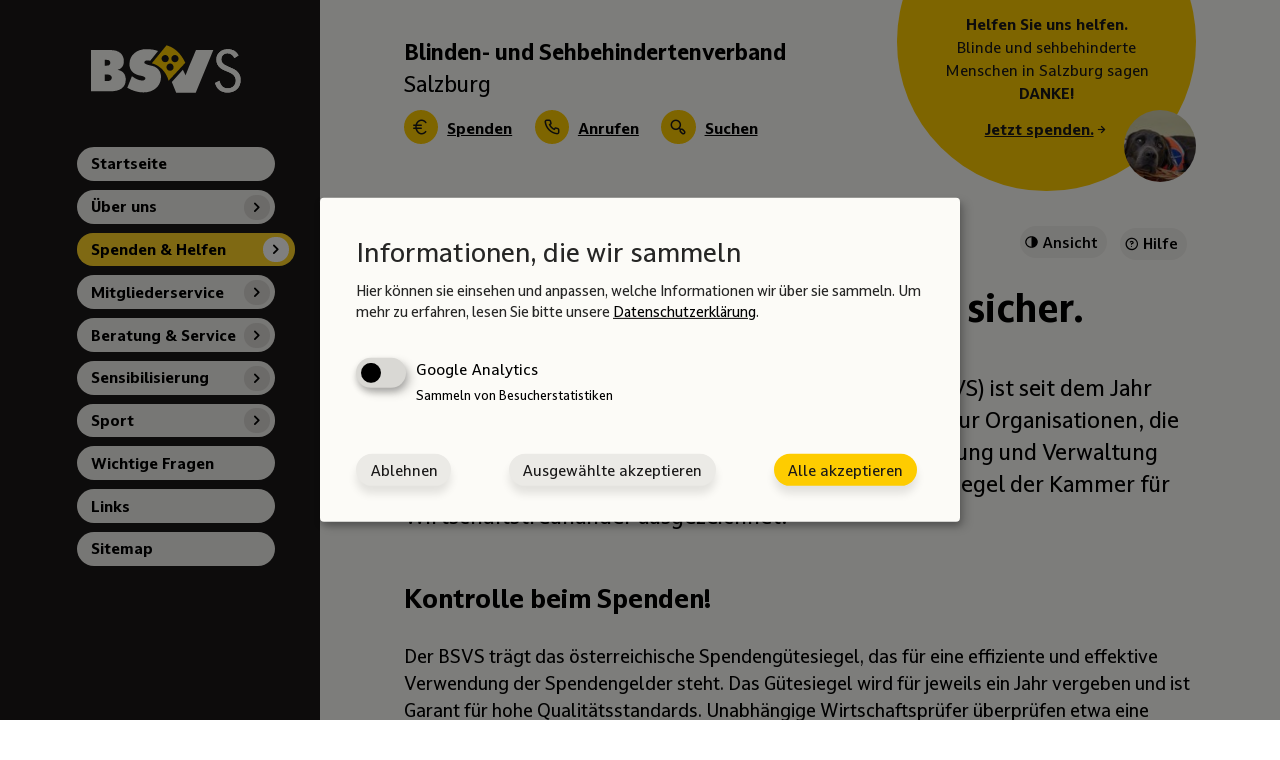

--- FILE ---
content_type: text/html; charset=utf-8
request_url: https://www.bsvs.at/spenden-helfen/spendenguetesiegel
body_size: 12171
content:
<!DOCTYPE html>
<html lang="de-de">
<head>
    <meta charset="utf-8">

<!-- 
	_,.-'~'-.,__,.-'~'-.,__,.-'~'-.,__,.-'~'-.,__,.
	
						 Think. Design. Develop.
			  ___ _           _ _       __  __ _ _   _
			 / __| |_ _  _ __| (_)___  |  \/  (_) |_| |_ ___
			 \__ \  _| || / _` | / _ \ | |\/| | |  _|  _/ -_)
			 |___/\__|\_,_\__,_|_\___/ |_|  |_|_|\__|\__\___|
	
					 Studio Mitte Digital Media GmbH
						 https://studiomitte.com
	
			_,.-'~'-.,__,.-'~'-.,__,.-'~'-.,__,.-'~'-.,__,.

	This website is powered by TYPO3 - inspiring people to share!
	TYPO3 is a free open source Content Management Framework initially created by Kasper Skaarhoj and licensed under GNU/GPL.
	TYPO3 is copyright 1998-2026 of Kasper Skaarhoj. Extensions are copyright of their respective owners.
	Information and contribution at https://typo3.org/
-->


<title>Spendengütesiegel | Blinden- und Sehbehindertenverband Salzburg</title>
<meta name="generator" content="TYPO3 CMS">
<meta name="viewport" content="width=device-width, initial-scale=1">
<meta name="twitter:card" content="summary">


<link rel="stylesheet" href="/build/app.css?1768492938" media="all">




<script>
/*klaro-trans*/
var klaroConfigTranslations = {
                lang: 'de',
                
                translations: {
                    de: {"consentModal":{"title":"Informationen, die wir sammeln","description":"Hier k\u00f6nnen sie einsehen und anpassen, welche Informationen wir \u00fcber sie sammeln.","privacyPolicy":{"name":"Datenschutzerkl\u00e4rung","text":"Bitte lesen sie unsere {privacyPolicy}."}},"ok":"Accept all","close":"Schlie\u00dfen","decline":"Ablehnen","save":"Speichern","poweredBy":"","googleTagManager":{"description":"Einbinden von zus\u00e4tzlichem JavaScript"},"googleAnalytics":{"description":"Sammeln von Besucherstatistiken"},"purposes":{"analytics":"Sammeln von Besucherstatistiken","security":"Sicherheit","livechat":"Live-Chat","advertising":"Anzeigen von Werbung","styling":"Styling","general":"Allgemein","personalized":"Personalisiertes Marketing"},"consentNotice":{"description":"Wir speichern und verarbeiten Ihre personenbezogenen Informationen f\u00fcr folgende Zwecke: {purposes}.","changeDescription":"Es gab \u00c4nderungen seit Ihrem letzten Besuch, bitte aktualisieren Sie Ihre Auswahl.","learnMore":"Configure"},"app":{"disableAll":{"title":"Alle Anwendungen aktivieren\/deaktivieren","description":"Nutzen Sie diesen Schalter um alle Apps zu aktivieren\/deaktivieren."},"optOut":{"title":"(Opt-Out)","description":"Diese Anwendung wird standardm\u00e4\u00dfig gelanden (aber Sie k\u00f6nnen sie deaktivieren)"},"required":{"title":"(immer notwendig)","description":"Diese Anwendung wird immer ben\u00f6tigt"},"purposes":"Zwecke","purpose":"Zweck"},"klaro":{"description":"Consent Management"},"googleAnalyticsAudiences":{"description":"Google Analytics Audiences"},"chat":{"description":"Support-Chat"},"googleAnalyticsRemarketing":{"description":"Google Analytics Remarketing"},"facebookPixel":{"description":"Facebook Pixel"}}
                }
,privacyPolicy: 'https:\/\/www.bsvs.at\/eu-datenschutz-grundverordnung-dsgvo'
             };
        


</script>

<link rel="apple-touch-icon" sizes="180x180" href="/build/img/favicon/apple-touch-icon.png">
        <link rel="icon" type="image/png" sizes="32x32" href="/build/img/favicon/favicon-32x32.png">
        <link rel="icon" type="image/png" sizes="16x16" href="/build/img/favicon/favicon-16x16.png">
        <link rel="manifest" href="/build/img/favicon/site.webmanifest">
        <meta name="msapplication-TileColor" content="#141414">
        <meta name="theme-color" content="#ffffff">
<link rel="canonical" href="https://www.bsvs.at/spenden-helfen/spendenguetesiegel">
</head>
<body>





<div class="modal-noFocus-js" aria-hidden="false">
    <h2 tabindex="0" id="skipLinks" href="#" class="h-0 w-0 sr-only">Seitenanfang</h2>
    <a class="sr-only sr-only-focusable" accesskey="1" href="/hilfe"><span>Springe zu „Hilfe“ mit Accesskey „alt+1 (shift+alt+1)“</span></a>
    <a class="sr-only sr-only-focusable modal-open" data-modal-nr="1" id="skipToAnsicht" href="#ansicht" accesskey="2"><span>Springe zu „Ansicht“ mit Accesskey „alt+2 (shift+alt+2)“</span></a>
    <a class="sr-only sr-only-focusable" id="skipToNavigation" href="#mainNav" accesskey="3"><span>Springe zu „Navigation“ mit Accesskey „alt+3“ (shift+alt+3)“</span></a>
    <a class="sr-only sr-only-focusable" accesskey="4" href="/suche"><span>Springe zu „Suche“ mit Accesskey „alt+4 (shift+alt+4)“</span></a>
    
        <a class="sr-only sr-only-focusable" id="skipToBreadcrumbs" href="#breadcrumbs" accesskey="5"><span>Springe zu „Breadcrumb“ mit Accesskey „alt+5 (shift+alt+5)“</span></a>
    
    <a class="sr-only sr-only-focusable" id="skipToContent" href="#content" accesskey="6"><span>Springe zu "Inhalt" mit Accesskey „alt+6 (shift+alt+6)“</span></a>
    <a class="sr-only sr-only-focusable" id="skipToFooter" href="#footer" accesskey="7"><span>Springe zu „Footer“ mit Accesskey „alt+7 (shift+alt+7)“</span></a>
    <a class="sr-only sr-only-focusable" accesskey="8" href="/"><span>Springe zu "Startseite/Home" mit Accesskey "alt+8 
        (shift+alt+8)"</span></a>
    <a class="sr-only sr-only-focusable" accesskey="9" href="/sitemap"><span>Springe zu "Sitemap" mit Accesskey "alt+9 
        (shift+alt+9)"</span></a>
</div>

<div class="w-full min-h-screen flex flex-wrap modal-noFocus-js" aria-hidden="false">
    <!-- sidebar / menu -->
    

<div class="w-full md:w-1/5 lg:w-3/12 menu bg-black-90 flex justify-end md:min-h-screen md:max-h-screen sticky top-0 text-default md:flex-col justify-between align-baseline px-3 py-4 md:p-10 z-20">
    <div class="flex md:flex-col md:items-end w-full">
        <div class="w-full header-max-width flex flex-wrap sm:flex-nowrap justify-between items-center md:block">
            <a href="/" accesskey="" title="Link Homepage">
            
            <img
                    class="lazy logo lg:ml-3"
                    style="width: 150px; height: 48px;"
                    width="150"
                    height="48"
                    data-src="/build/img/logo/logo.svg"
                    data-srcset="/build/img/logo/logo.svg 2x, /build/img/logo/logo.svg 1x"
                    alt="Logo Blinden- und Sehbehindertenverband Salzburg"
                    title="Blinden- und Sehbehindertenverband Salzburg"/>
        </a>
            <div role="navigation" class="only-desktop-js">
                <span id="mainNav" class="sr-only">Hauptnavigation</span>
                <ul class="hidden lg:block mt-12 level1" role="menu" aria-labelledby="mainNav">
                    
                        <li class="link-level1 rounded focus-within:outline-white mb-2 mt-2 flex items-center justify-between bg-black-6 dark:bg-black-70 dark:text-white" role="none" data-level="1" data-title="Startseite" data-submenu="#nav-2">
                            <a role="menuitem" id="uid-2" class="rounded flex items-center no-underline px-3 pr-8 truncate w-full hocus:bg-yellow-100-dark dark:hocus:bg-yellow-100-dark dark:hocus:text-black-90" style="padding-top: 0.3rem; padding-bottom: 0.3rem;" href="/">
                                <span class="text-sm1 font-bold">Startseite</span>
                            </a>
                            
                        </li>
                        
                    
                        <li class="link-level1 rounded focus-within:outline-white mb-2 mt-2 flex items-center justify-between bg-black-6 dark:bg-black-70 dark:text-white" role="none" data-level="1" data-title="Über uns" data-submenu="#nav-5">
                            <a role="menuitem" id="uid-5" class="rounded flex items-center no-underline px-3 pr-8 truncate w-full hocus:bg-yellow-100-dark dark:hocus:bg-yellow-100-dark dark:hocus:text-black-90" style="padding-top: 0.3rem; padding-bottom: 0.3rem;" href="/ueber-uns">
                                <span class="text-sm1 font-bold">Über uns</span>
                            </a>
                            
                                <div class="nav-item-js w-7 h-7 -ml-8">
                                    <div class="relative   hover:bg-yellow-100-dark dark:hover:bg-yellow-100-dark dark:hover:text-black-90 focus-within:bg-yellow-100-dark dark:focus-within:bg-yellow-100-dark dark:focus-within:text-black-90">
                                        <a class="rounded absolute submenu bg-black-15 dark:bg-black-50 hocus:bg-yellow-100-dark dark:hocus:bg-yellow-100-dark dark:hocus:text-black-90 flex justify-center items-center" href="#nav-5" title="Subnavigation Über uns öffnen" data-level="2" aria-controls="#nav-5" aria-expanded="false" style="right: 0.3rem; top: 0.2rem;">
                                            <i class="icon angle-right " aria-hidden="true"></i>
                                        </a>
                                    </div>
                                    <ul id="nav-5" class="level2 hidden absolute bg-yellow-100-light dark:bg-yellow-100-dark p-3 min-h-screen top-0 -ml-20 border-l border-black-90" style="left: 100%; width: calc(250px +  5rem); box-shadow: 5px 0px 10px 0px rgba(0, 0, 0, 0.25); padding-top: 137px; border-left-width: 5rem; z-index: -1;">
                                        
                                            <li class=" link-level2 rounded focus-within:outline-black mb-2 mt-2 flex items-center justify-between bg-black-6 dark:bg-black-80 dark:text-white hover:bg-black-85 hover:text-white dark:hover:bg-black-6 dark:hover:text-black-90" data-level="2" data-title="Leitungsteam" data-submenu="#nav-14">
                                                <a role="menuitem" class="flex rounded items-center no-underline py-1 px-2 truncate w-full hover:bg-black-85 hover:text-white dark:hover:bg-black-6 dark:hover:text-black-90 focus:bg-black-85 focus:text-white dark:focus:bg-black-6 dark:focus:text-black-90" style="padding-top: 0.3rem; padding-bottom: 0.3rem;" href="/ueber-uns/leitungsteam">
                                                    <span class="text-sm1 font-bold ">Leitungsteam</span>
                                                </a>
                                            </li>
                                        
                                            <li class=" link-level2 rounded focus-within:outline-black mb-2 mt-2 flex items-center justify-between bg-black-6 dark:bg-black-80 dark:text-white hover:bg-black-85 hover:text-white dark:hover:bg-black-6 dark:hover:text-black-90" data-level="2" data-title="Mitarbeiter*innen" data-submenu="#nav-15">
                                                <a role="menuitem" class="flex rounded items-center no-underline py-1 px-2 truncate w-full hover:bg-black-85 hover:text-white dark:hover:bg-black-6 dark:hover:text-black-90 focus:bg-black-85 focus:text-white dark:focus:bg-black-6 dark:focus:text-black-90" style="padding-top: 0.3rem; padding-bottom: 0.3rem;" href="/ueber-uns/mitarbeiterinnen">
                                                    <span class="text-sm1 font-bold ">Mitarbeiter*innen</span>
                                                </a>
                                            </li>
                                        
                                            <li class=" link-level2 rounded focus-within:outline-black mb-2 mt-2 flex items-center justify-between bg-black-6 dark:bg-black-80 dark:text-white hover:bg-black-85 hover:text-white dark:hover:bg-black-6 dark:hover:text-black-90" data-level="2" data-title="Freiwilliges Engagement" data-submenu="#nav-65">
                                                <a role="menuitem" class="flex rounded items-center no-underline py-1 px-2 truncate w-full hover:bg-black-85 hover:text-white dark:hover:bg-black-6 dark:hover:text-black-90 focus:bg-black-85 focus:text-white dark:focus:bg-black-6 dark:focus:text-black-90" style="padding-top: 0.3rem; padding-bottom: 0.3rem;" href="/ueber-uns/freiwilliges-engagement">
                                                    <span class="text-sm1 font-bold ">Freiwilliges Engagement</span>
                                                </a>
                                            </li>
                                        
                                            <li class=" link-level2 rounded focus-within:outline-black mb-2 mt-2 flex items-center justify-between bg-black-6 dark:bg-black-80 dark:text-white hover:bg-black-85 hover:text-white dark:hover:bg-black-6 dark:hover:text-black-90" data-level="2" data-title="Unser Haus" data-submenu="#nav-16">
                                                <a role="menuitem" class="flex rounded items-center no-underline py-1 px-2 truncate w-full hover:bg-black-85 hover:text-white dark:hover:bg-black-6 dark:hover:text-black-90 focus:bg-black-85 focus:text-white dark:focus:bg-black-6 dark:focus:text-black-90" style="padding-top: 0.3rem; padding-bottom: 0.3rem;" href="/ueber-uns/unser-haus">
                                                    <span class="text-sm1 font-bold ">Unser Haus</span>
                                                </a>
                                            </li>
                                        
                                            <li class=" link-level2 rounded focus-within:outline-black mb-2 mt-2 flex items-center justify-between bg-black-6 dark:bg-black-80 dark:text-white hover:bg-black-85 hover:text-white dark:hover:bg-black-6 dark:hover:text-black-90" data-level="2" data-title="Aktuelles" data-submenu="#nav-48">
                                                <a role="menuitem" class="flex rounded items-center no-underline py-1 px-2 truncate w-full hover:bg-black-85 hover:text-white dark:hover:bg-black-6 dark:hover:text-black-90 focus:bg-black-85 focus:text-white dark:focus:bg-black-6 dark:focus:text-black-90" style="padding-top: 0.3rem; padding-bottom: 0.3rem;" href="/ueber-uns/aktuelles">
                                                    <span class="text-sm1 font-bold ">Aktuelles</span>
                                                </a>
                                            </li>
                                        
                                            <li class=" link-level2 rounded focus-within:outline-black mb-2 mt-2 flex items-center justify-between bg-black-6 dark:bg-black-80 dark:text-white hover:bg-black-85 hover:text-white dark:hover:bg-black-6 dark:hover:text-black-90" data-level="2" data-title="Terminübersicht" data-submenu="#nav-43">
                                                <a role="menuitem" class="flex rounded items-center no-underline py-1 px-2 truncate w-full hover:bg-black-85 hover:text-white dark:hover:bg-black-6 dark:hover:text-black-90 focus:bg-black-85 focus:text-white dark:focus:bg-black-6 dark:focus:text-black-90" style="padding-top: 0.3rem; padding-bottom: 0.3rem;" href="/ueber-uns/terminuebersicht">
                                                    <span class="text-sm1 font-bold ">Terminübersicht</span>
                                                </a>
                                            </li>
                                        
                                            <li class=" link-level2 rounded focus-within:outline-black mb-2 mt-2 flex items-center justify-between bg-black-6 dark:bg-black-80 dark:text-white hover:bg-black-85 hover:text-white dark:hover:bg-black-6 dark:hover:text-black-90" data-level="2" data-title="Kontakt" data-submenu="#nav-6">
                                                <a role="menuitem" class="flex rounded items-center no-underline py-1 px-2 truncate w-full hover:bg-black-85 hover:text-white dark:hover:bg-black-6 dark:hover:text-black-90 focus:bg-black-85 focus:text-white dark:focus:bg-black-6 dark:focus:text-black-90" style="padding-top: 0.3rem; padding-bottom: 0.3rem;" href="/ueber-uns/kontakt">
                                                    <span class="text-sm1 font-bold ">Kontakt</span>
                                                </a>
                                            </li>
                                        
                                        <li class="mt-8 font-bold flex items-center">
                                            <span class="no-underline rounded-full pt-px bg-white text-black-90 w-5 h-5 flex justify-center items-center mr-1">
                                                <i class="icon times " aria-hidden="true"></i>
                                            </span> 
                                            <a href="#" class="menu-close text-black-85 custom-link-nav text-sm1 focus-link" data-uid="5">
                                                <span class="focus pointer-events-none">Menü schließen</span>
                                            </a>
                                        </li>
                                    </ul>
                                </div>
                            
                        </li>
                        
                    
                        <li class="link-level1 rounded focus-within:outline-white mb-2 mt-2 flex items-center justify-between bg-yellow-100-dark w-110 " role="none" data-level="1" data-title="Spenden &amp; Helfen" data-submenu="#nav-26">
                            <a role="menuitem" id="uid-26" class="rounded flex items-center no-underline px-3 pr-8 truncate w-full hocus:bg-yellow-100-dark dark:hocus:bg-yellow-100-dark dark:hocus:text-black-90" style="padding-top: 0.3rem; padding-bottom: 0.3rem;" href="/spenden-helfen">
                                <span class="text-sm1 font-bold">Spenden &amp; Helfen</span>
                            </a>
                            
                                <div class="nav-item-js w-7 h-7 -ml-8">
                                    <div class="relative  bg-white">
                                        <a class="rounded absolute submenu bg-white hocus:bg-black-15 dark:hocus:bg-black-50 dark:hocus:text-white flex justify-center items-center" href="#nav-26" title="Subnavigation Spenden &amp; Helfen öffnen" data-level="2" aria-controls="#nav-26" aria-expanded="false" style="right: 0.3rem; top: 0.2rem;">
                                            <i class="icon angle-right " aria-hidden="true"></i>
                                        </a>
                                    </div>
                                    <ul id="nav-26" class="level2 hidden absolute bg-yellow-100-light dark:bg-yellow-100-dark p-3 min-h-screen top-0 -ml-20 border-l border-black-90" style="left: 100%; width: calc(250px +  5rem); box-shadow: 5px 0px 10px 0px rgba(0, 0, 0, 0.25); padding-top: 137px; border-left-width: 5rem; z-index: -1;">
                                        
                                            <li class=" link-level2 rounded focus-within:outline-black mb-2 mt-2 flex items-center justify-between bg-black-6 dark:bg-black-80 dark:text-white hover:bg-black-85 hover:text-white dark:hover:bg-black-6 dark:hover:text-black-90" data-level="2" data-title="EPS" data-submenu="#nav-106">
                                                <a role="menuitem" class="flex rounded items-center no-underline py-1 px-2 truncate w-full hover:bg-black-85 hover:text-white dark:hover:bg-black-6 dark:hover:text-black-90 focus:bg-black-85 focus:text-white dark:focus:bg-black-6 dark:focus:text-black-90" style="padding-top: 0.3rem; padding-bottom: 0.3rem;" href="/spenden-helfen/eps">
                                                    <span class="text-sm1 font-bold ">EPS</span>
                                                </a>
                                            </li>
                                        
                                            <li class=" link-level2 rounded focus-within:outline-black mb-2 mt-2 flex items-center justify-between bg-black-6 dark:bg-black-80 dark:text-white hover:bg-black-85 hover:text-white dark:hover:bg-black-6 dark:hover:text-black-90" data-level="2" data-title="Spendenformular" data-submenu="#nav-107">
                                                <a role="menuitem" class="flex rounded items-center no-underline py-1 px-2 truncate w-full hover:bg-black-85 hover:text-white dark:hover:bg-black-6 dark:hover:text-black-90 focus:bg-black-85 focus:text-white dark:focus:bg-black-6 dark:focus:text-black-90" style="padding-top: 0.3rem; padding-bottom: 0.3rem;" href="/spenden-helfen/spendenformular">
                                                    <span class="text-sm1 font-bold ">Spendenformular</span>
                                                </a>
                                            </li>
                                        
                                            <li class=" link-level2 rounded focus-within:outline-black mb-2 mt-2 flex items-center justify-between bg-black-85 text-white dark:bg-black-6 dark:text-black-90" data-level="2" data-title="Spendengütesiegel" data-submenu="#nav-30">
                                                <a role="menuitem" class="flex rounded items-center no-underline py-1 px-2 truncate w-full hover:bg-black-85 hover:text-white dark:hover:bg-black-6 dark:hover:text-black-90 focus:bg-black-85 focus:text-white dark:focus:bg-black-6 dark:focus:text-black-90" style="padding-top: 0.3rem; padding-bottom: 0.3rem;" href="/spenden-helfen/spendenguetesiegel">
                                                    <span class="text-sm1 font-bold text-link_background_text">Spendengütesiegel</span>
                                                </a>
                                            </li>
                                        
                                            <li class=" link-level2 rounded focus-within:outline-black mb-2 mt-2 flex items-center justify-between bg-black-6 dark:bg-black-80 dark:text-white hover:bg-black-85 hover:text-white dark:hover:bg-black-6 dark:hover:text-black-90" data-level="2" data-title="Spendenabsetzbarkeit" data-submenu="#nav-29">
                                                <a role="menuitem" class="flex rounded items-center no-underline py-1 px-2 truncate w-full hover:bg-black-85 hover:text-white dark:hover:bg-black-6 dark:hover:text-black-90 focus:bg-black-85 focus:text-white dark:focus:bg-black-6 dark:focus:text-black-90" style="padding-top: 0.3rem; padding-bottom: 0.3rem;" href="/spenden-helfen/absetzbarkeit">
                                                    <span class="text-sm1 font-bold ">Spendenabsetzbarkeit</span>
                                                </a>
                                            </li>
                                        
                                            <li class=" link-level2 rounded focus-within:outline-black mb-2 mt-2 flex items-center justify-between bg-black-6 dark:bg-black-80 dark:text-white hover:bg-black-85 hover:text-white dark:hover:bg-black-6 dark:hover:text-black-90" data-level="2" data-title="Fragen zum Spenden" data-submenu="#nav-33">
                                                <a role="menuitem" class="flex rounded items-center no-underline py-1 px-2 truncate w-full hover:bg-black-85 hover:text-white dark:hover:bg-black-6 dark:hover:text-black-90 focus:bg-black-85 focus:text-white dark:focus:bg-black-6 dark:focus:text-black-90" style="padding-top: 0.3rem; padding-bottom: 0.3rem;" href="/spenden-helfen/fragen-zum-spenden">
                                                    <span class="text-sm1 font-bold ">Fragen zum Spenden</span>
                                                </a>
                                            </li>
                                        
                                            <li class=" link-level2 rounded focus-within:outline-black mb-2 mt-2 flex items-center justify-between bg-black-6 dark:bg-black-80 dark:text-white hover:bg-black-85 hover:text-white dark:hover:bg-black-6 dark:hover:text-black-90" data-level="2" data-title="Jahres- und Finanzberichte" data-submenu="#nav-31">
                                                <a role="menuitem" class="flex rounded items-center no-underline py-1 px-2 truncate w-full hover:bg-black-85 hover:text-white dark:hover:bg-black-6 dark:hover:text-black-90 focus:bg-black-85 focus:text-white dark:focus:bg-black-6 dark:focus:text-black-90" style="padding-top: 0.3rem; padding-bottom: 0.3rem;" href="/spenden-helfen/jahres-und-finanzbericht">
                                                    <span class="text-sm1 font-bold ">Jahres- und Finanzberichte</span>
                                                </a>
                                            </li>
                                        
                                            <li class=" link-level2 rounded focus-within:outline-black mb-2 mt-2 flex items-center justify-between bg-black-6 dark:bg-black-80 dark:text-white hover:bg-black-85 hover:text-white dark:hover:bg-black-6 dark:hover:text-black-90" data-level="2" data-title="Spendenaufrufe" data-submenu="#nav-120">
                                                <a role="menuitem" class="flex rounded items-center no-underline py-1 px-2 truncate w-full hover:bg-black-85 hover:text-white dark:hover:bg-black-6 dark:hover:text-black-90 focus:bg-black-85 focus:text-white dark:focus:bg-black-6 dark:focus:text-black-90" style="padding-top: 0.3rem; padding-bottom: 0.3rem;" href="/spenden-helfen/mailings">
                                                    <span class="text-sm1 font-bold ">Spendenaufrufe</span>
                                                </a>
                                            </li>
                                        
                                        <li class="mt-8 font-bold flex items-center">
                                            <span class="no-underline rounded-full pt-px bg-white text-black-90 w-5 h-5 flex justify-center items-center mr-1">
                                                <i class="icon times " aria-hidden="true"></i>
                                            </span> 
                                            <a href="#" class="menu-close text-black-85 custom-link-nav text-sm1 focus-link" data-uid="26">
                                                <span class="focus pointer-events-none">Menü schließen</span>
                                            </a>
                                        </li>
                                    </ul>
                                </div>
                            
                        </li>
                        
                    
                        <li class="link-level1 rounded focus-within:outline-white mb-2 mt-2 flex items-center justify-between bg-black-6 dark:bg-black-70 dark:text-white" role="none" data-level="1" data-title="Mitgliederservice" data-submenu="#nav-84">
                            <a role="menuitem" id="uid-84" class="rounded flex items-center no-underline px-3 pr-8 truncate w-full hocus:bg-yellow-100-dark dark:hocus:bg-yellow-100-dark dark:hocus:text-black-90" style="padding-top: 0.3rem; padding-bottom: 0.3rem;" href="/mitgliederservice">
                                <span class="text-sm1 font-bold">Mitgliederservice</span>
                            </a>
                            
                                <div class="nav-item-js w-7 h-7 -ml-8">
                                    <div class="relative   hover:bg-yellow-100-dark dark:hover:bg-yellow-100-dark dark:hover:text-black-90 focus-within:bg-yellow-100-dark dark:focus-within:bg-yellow-100-dark dark:focus-within:text-black-90">
                                        <a class="rounded absolute submenu bg-black-15 dark:bg-black-50 hocus:bg-yellow-100-dark dark:hocus:bg-yellow-100-dark dark:hocus:text-black-90 flex justify-center items-center" href="#nav-84" title="Subnavigation Mitgliederservice öffnen" data-level="2" aria-controls="#nav-84" aria-expanded="false" style="right: 0.3rem; top: 0.2rem;">
                                            <i class="icon angle-right " aria-hidden="true"></i>
                                        </a>
                                    </div>
                                    <ul id="nav-84" class="level2 hidden absolute bg-yellow-100-light dark:bg-yellow-100-dark p-3 min-h-screen top-0 -ml-20 border-l border-black-90" style="left: 100%; width: calc(250px +  5rem); box-shadow: 5px 0px 10px 0px rgba(0, 0, 0, 0.25); padding-top: 137px; border-left-width: 5rem; z-index: -1;">
                                        
                                            <li class=" link-level2 rounded focus-within:outline-black mb-2 mt-2 flex items-center justify-between bg-black-6 dark:bg-black-80 dark:text-white hover:bg-black-85 hover:text-white dark:hover:bg-black-6 dark:hover:text-black-90" data-level="2" data-title="Mitgliedschaft" data-submenu="#nav-71">
                                                <a role="menuitem" class="flex rounded items-center no-underline py-1 px-2 truncate w-full hover:bg-black-85 hover:text-white dark:hover:bg-black-6 dark:hover:text-black-90 focus:bg-black-85 focus:text-white dark:focus:bg-black-6 dark:focus:text-black-90" style="padding-top: 0.3rem; padding-bottom: 0.3rem;" href="/mitgliederservice/mitgliedschaft">
                                                    <span class="text-sm1 font-bold ">Mitgliedschaft</span>
                                                </a>
                                            </li>
                                        
                                            <li class=" link-level2 rounded focus-within:outline-black mb-2 mt-2 flex items-center justify-between bg-black-6 dark:bg-black-80 dark:text-white hover:bg-black-85 hover:text-white dark:hover:bg-black-6 dark:hover:text-black-90" data-level="2" data-title="Workshops &amp; Kurse" data-submenu="#nav-95">
                                                <a role="menuitem" class="flex rounded items-center no-underline py-1 px-2 truncate w-full hover:bg-black-85 hover:text-white dark:hover:bg-black-6 dark:hover:text-black-90 focus:bg-black-85 focus:text-white dark:focus:bg-black-6 dark:focus:text-black-90" style="padding-top: 0.3rem; padding-bottom: 0.3rem;" href="/mitgliederservice/workshops-kurse">
                                                    <span class="text-sm1 font-bold ">Workshops &amp; Kurse</span>
                                                </a>
                                            </li>
                                        
                                            <li class=" link-level2 rounded focus-within:outline-black mb-2 mt-2 flex items-center justify-between bg-black-6 dark:bg-black-80 dark:text-white hover:bg-black-85 hover:text-white dark:hover:bg-black-6 dark:hover:text-black-90" data-level="2" data-title="Stammtische" data-submenu="#nav-96">
                                                <a role="menuitem" class="flex rounded items-center no-underline py-1 px-2 truncate w-full hover:bg-black-85 hover:text-white dark:hover:bg-black-6 dark:hover:text-black-90 focus:bg-black-85 focus:text-white dark:focus:bg-black-6 dark:focus:text-black-90" style="padding-top: 0.3rem; padding-bottom: 0.3rem;" href="/mitgliederservice/stammtische">
                                                    <span class="text-sm1 font-bold ">Stammtische</span>
                                                </a>
                                            </li>
                                        
                                            <li class=" link-level2 rounded focus-within:outline-black mb-2 mt-2 flex items-center justify-between bg-black-6 dark:bg-black-80 dark:text-white hover:bg-black-85 hover:text-white dark:hover:bg-black-6 dark:hover:text-black-90" data-level="2" data-title="GET TOGETHER" data-submenu="#nav-129">
                                                <a role="menuitem" class="flex rounded items-center no-underline py-1 px-2 truncate w-full hover:bg-black-85 hover:text-white dark:hover:bg-black-6 dark:hover:text-black-90 focus:bg-black-85 focus:text-white dark:focus:bg-black-6 dark:focus:text-black-90" style="padding-top: 0.3rem; padding-bottom: 0.3rem;" href="/mitgliederservice/freizeitgruppe">
                                                    <span class="text-sm1 font-bold ">GET TOGETHER</span>
                                                </a>
                                            </li>
                                        
                                            <li class=" link-level2 rounded focus-within:outline-black mb-2 mt-2 flex items-center justify-between bg-black-6 dark:bg-black-80 dark:text-white hover:bg-black-85 hover:text-white dark:hover:bg-black-6 dark:hover:text-black-90" data-level="2" data-title="Wichtige Telefonnummern" data-submenu="#nav-117">
                                                <a role="menuitem" class="flex rounded items-center no-underline py-1 px-2 truncate w-full hover:bg-black-85 hover:text-white dark:hover:bg-black-6 dark:hover:text-black-90 focus:bg-black-85 focus:text-white dark:focus:bg-black-6 dark:focus:text-black-90" style="padding-top: 0.3rem; padding-bottom: 0.3rem;" href="/mitgliederservice/mitgliederinformationen">
                                                    <span class="text-sm1 font-bold ">Wichtige Telefonnummern</span>
                                                </a>
                                            </li>
                                        
                                            <li class=" link-level2 rounded focus-within:outline-black mb-2 mt-2 flex items-center justify-between bg-black-6 dark:bg-black-80 dark:text-white hover:bg-black-85 hover:text-white dark:hover:bg-black-6 dark:hover:text-black-90" data-level="2" data-title="Klimaticket &amp; Co." data-submenu="#nav-131">
                                                <a role="menuitem" class="flex rounded items-center no-underline py-1 px-2 truncate w-full hover:bg-black-85 hover:text-white dark:hover:bg-black-6 dark:hover:text-black-90 focus:bg-black-85 focus:text-white dark:focus:bg-black-6 dark:focus:text-black-90" style="padding-top: 0.3rem; padding-bottom: 0.3rem;" href="/mitgliederservice/klimaticket-co">
                                                    <span class="text-sm1 font-bold ">Klimaticket &amp; Co.</span>
                                                </a>
                                            </li>
                                        
                                        <li class="mt-8 font-bold flex items-center">
                                            <span class="no-underline rounded-full pt-px bg-white text-black-90 w-5 h-5 flex justify-center items-center mr-1">
                                                <i class="icon times " aria-hidden="true"></i>
                                            </span> 
                                            <a href="#" class="menu-close text-black-85 custom-link-nav text-sm1 focus-link" data-uid="84">
                                                <span class="focus pointer-events-none">Menü schließen</span>
                                            </a>
                                        </li>
                                    </ul>
                                </div>
                            
                        </li>
                        
                    
                        <li class="link-level1 rounded focus-within:outline-white mb-2 mt-2 flex items-center justify-between bg-black-6 dark:bg-black-70 dark:text-white" role="none" data-level="1" data-title="Beratung &amp; Service" data-submenu="#nav-3">
                            <a role="menuitem" id="uid-3" class="rounded flex items-center no-underline px-3 pr-8 truncate w-full hocus:bg-yellow-100-dark dark:hocus:bg-yellow-100-dark dark:hocus:text-black-90" style="padding-top: 0.3rem; padding-bottom: 0.3rem;" href="/beratung-hilfe">
                                <span class="text-sm1 font-bold">Beratung &amp; Service</span>
                            </a>
                            
                                <div class="nav-item-js w-7 h-7 -ml-8">
                                    <div class="relative   hover:bg-yellow-100-dark dark:hover:bg-yellow-100-dark dark:hover:text-black-90 focus-within:bg-yellow-100-dark dark:focus-within:bg-yellow-100-dark dark:focus-within:text-black-90">
                                        <a class="rounded absolute submenu bg-black-15 dark:bg-black-50 hocus:bg-yellow-100-dark dark:hocus:bg-yellow-100-dark dark:hocus:text-black-90 flex justify-center items-center" href="#nav-3" title="Subnavigation Beratung &amp; Service öffnen" data-level="2" aria-controls="#nav-3" aria-expanded="false" style="right: 0.3rem; top: 0.2rem;">
                                            <i class="icon angle-right " aria-hidden="true"></i>
                                        </a>
                                    </div>
                                    <ul id="nav-3" class="level2 hidden absolute bg-yellow-100-light dark:bg-yellow-100-dark p-3 min-h-screen top-0 -ml-20 border-l border-black-90" style="left: 100%; width: calc(250px +  5rem); box-shadow: 5px 0px 10px 0px rgba(0, 0, 0, 0.25); padding-top: 137px; border-left-width: 5rem; z-index: -1;">
                                        
                                            <li class=" link-level2 rounded focus-within:outline-black mb-2 mt-2 flex items-center justify-between bg-black-6 dark:bg-black-80 dark:text-white hover:bg-black-85 hover:text-white dark:hover:bg-black-6 dark:hover:text-black-90" data-level="2" data-title="Sozialberatung" data-submenu="#nav-20">
                                                <a role="menuitem" class="flex rounded items-center no-underline py-1 px-2 truncate w-full hover:bg-black-85 hover:text-white dark:hover:bg-black-6 dark:hover:text-black-90 focus:bg-black-85 focus:text-white dark:focus:bg-black-6 dark:focus:text-black-90" style="padding-top: 0.3rem; padding-bottom: 0.3rem;" href="/beratung-hilfe/sozialberatung">
                                                    <span class="text-sm1 font-bold ">Sozialberatung</span>
                                                </a>
                                            </li>
                                        
                                            <li class=" link-level2 rounded focus-within:outline-black mb-2 mt-2 flex items-center justify-between bg-black-6 dark:bg-black-80 dark:text-white hover:bg-black-85 hover:text-white dark:hover:bg-black-6 dark:hover:text-black-90" data-level="2" data-title="Psychologische Beratung" data-submenu="#nav-21">
                                                <a role="menuitem" class="flex rounded items-center no-underline py-1 px-2 truncate w-full hover:bg-black-85 hover:text-white dark:hover:bg-black-6 dark:hover:text-black-90 focus:bg-black-85 focus:text-white dark:focus:bg-black-6 dark:focus:text-black-90" style="padding-top: 0.3rem; padding-bottom: 0.3rem;" href="/beratung-hilfe/psychologische-beratung">
                                                    <span class="text-sm1 font-bold ">Psychologische Beratung</span>
                                                </a>
                                            </li>
                                        
                                            <li class=" link-level2 rounded focus-within:outline-black mb-2 mt-2 flex items-center justify-between bg-black-6 dark:bg-black-80 dark:text-white hover:bg-black-85 hover:text-white dark:hover:bg-black-6 dark:hover:text-black-90" data-level="2" data-title="Low Vision" data-submenu="#nav-91">
                                                <a role="menuitem" class="flex rounded items-center no-underline py-1 px-2 truncate w-full hover:bg-black-85 hover:text-white dark:hover:bg-black-6 dark:hover:text-black-90 focus:bg-black-85 focus:text-white dark:focus:bg-black-6 dark:focus:text-black-90" style="padding-top: 0.3rem; padding-bottom: 0.3rem;" href="/beratung-hilfe/low-vision">
                                                    <span class="text-sm1 font-bold ">Low Vision</span>
                                                </a>
                                            </li>
                                        
                                            <li class=" link-level2 rounded focus-within:outline-black mb-2 mt-2 flex items-center justify-between bg-black-6 dark:bg-black-80 dark:text-white hover:bg-black-85 hover:text-white dark:hover:bg-black-6 dark:hover:text-black-90" data-level="2" data-title="Hilfsmittel" data-submenu="#nav-19">
                                                <a role="menuitem" class="flex rounded items-center no-underline py-1 px-2 truncate w-full hover:bg-black-85 hover:text-white dark:hover:bg-black-6 dark:hover:text-black-90 focus:bg-black-85 focus:text-white dark:focus:bg-black-6 dark:focus:text-black-90" style="padding-top: 0.3rem; padding-bottom: 0.3rem;" href="/beratung-hilfe/hilfsmittel">
                                                    <span class="text-sm1 font-bold ">Hilfsmittel</span>
                                                </a>
                                            </li>
                                        
                                            <li class=" link-level2 rounded focus-within:outline-black mb-2 mt-2 flex items-center justify-between bg-black-6 dark:bg-black-80 dark:text-white hover:bg-black-85 hover:text-white dark:hover:bg-black-6 dark:hover:text-black-90" data-level="2" data-title="Technikforum" data-submenu="#nav-113">
                                                <a role="menuitem" class="flex rounded items-center no-underline py-1 px-2 truncate w-full hover:bg-black-85 hover:text-white dark:hover:bg-black-6 dark:hover:text-black-90 focus:bg-black-85 focus:text-white dark:focus:bg-black-6 dark:focus:text-black-90" style="padding-top: 0.3rem; padding-bottom: 0.3rem;" href="/beratung-hilfe/technikforum">
                                                    <span class="text-sm1 font-bold ">Technikforum</span>
                                                </a>
                                            </li>
                                        
                                            <li class=" link-level2 rounded focus-within:outline-black mb-2 mt-2 flex items-center justify-between bg-black-6 dark:bg-black-80 dark:text-white hover:bg-black-85 hover:text-white dark:hover:bg-black-6 dark:hover:text-black-90" data-level="2" data-title="Mobilitätsforum" data-submenu="#nav-115">
                                                <a role="menuitem" class="flex rounded items-center no-underline py-1 px-2 truncate w-full hover:bg-black-85 hover:text-white dark:hover:bg-black-6 dark:hover:text-black-90 focus:bg-black-85 focus:text-white dark:focus:bg-black-6 dark:focus:text-black-90" style="padding-top: 0.3rem; padding-bottom: 0.3rem;" href="/mobilitaetsforum">
                                                    <span class="text-sm1 font-bold ">Mobilitätsforum</span>
                                                </a>
                                            </li>
                                        
                                            <li class=" link-level2 rounded focus-within:outline-black mb-2 mt-2 flex items-center justify-between bg-black-6 dark:bg-black-80 dark:text-white hover:bg-black-85 hover:text-white dark:hover:bg-black-6 dark:hover:text-black-90" data-level="2" data-title="Hörbücherei" data-submenu="#nav-22">
                                                <a role="menuitem" class="flex rounded items-center no-underline py-1 px-2 truncate w-full hover:bg-black-85 hover:text-white dark:hover:bg-black-6 dark:hover:text-black-90 focus:bg-black-85 focus:text-white dark:focus:bg-black-6 dark:focus:text-black-90" style="padding-top: 0.3rem; padding-bottom: 0.3rem;" href="/beratung-hilfe/hoerbuecherei">
                                                    <span class="text-sm1 font-bold ">Hörbücherei</span>
                                                </a>
                                            </li>
                                        
                                            <li class=" link-level2 rounded focus-within:outline-black mb-2 mt-2 flex items-center justify-between bg-black-6 dark:bg-black-80 dark:text-white hover:bg-black-85 hover:text-white dark:hover:bg-black-6 dark:hover:text-black-90" data-level="2" data-title="Blindenführhunde" data-submenu="#nav-23">
                                                <a role="menuitem" class="flex rounded items-center no-underline py-1 px-2 truncate w-full hover:bg-black-85 hover:text-white dark:hover:bg-black-6 dark:hover:text-black-90 focus:bg-black-85 focus:text-white dark:focus:bg-black-6 dark:focus:text-black-90" style="padding-top: 0.3rem; padding-bottom: 0.3rem;" href="/beratung-hilfe/blindenfuehrhunde">
                                                    <span class="text-sm1 font-bold ">Blindenführhunde</span>
                                                </a>
                                            </li>
                                        
                                        <li class="mt-8 font-bold flex items-center">
                                            <span class="no-underline rounded-full pt-px bg-white text-black-90 w-5 h-5 flex justify-center items-center mr-1">
                                                <i class="icon times " aria-hidden="true"></i>
                                            </span> 
                                            <a href="#" class="menu-close text-black-85 custom-link-nav text-sm1 focus-link" data-uid="3">
                                                <span class="focus pointer-events-none">Menü schließen</span>
                                            </a>
                                        </li>
                                    </ul>
                                </div>
                            
                        </li>
                        
                    
                        <li class="link-level1 rounded focus-within:outline-white mb-2 mt-2 flex items-center justify-between bg-black-6 dark:bg-black-70 dark:text-white" role="none" data-level="1" data-title="Sensibilisierung" data-submenu="#nav-85">
                            <a role="menuitem" id="uid-85" class="rounded flex items-center no-underline px-3 pr-8 truncate w-full hocus:bg-yellow-100-dark dark:hocus:bg-yellow-100-dark dark:hocus:text-black-90" style="padding-top: 0.3rem; padding-bottom: 0.3rem;" href="/sensibilisierung">
                                <span class="text-sm1 font-bold">Sensibilisierung</span>
                            </a>
                            
                                <div class="nav-item-js w-7 h-7 -ml-8">
                                    <div class="relative   hover:bg-yellow-100-dark dark:hover:bg-yellow-100-dark dark:hover:text-black-90 focus-within:bg-yellow-100-dark dark:focus-within:bg-yellow-100-dark dark:focus-within:text-black-90">
                                        <a class="rounded absolute submenu bg-black-15 dark:bg-black-50 hocus:bg-yellow-100-dark dark:hocus:bg-yellow-100-dark dark:hocus:text-black-90 flex justify-center items-center" href="#nav-85" title="Subnavigation Sensibilisierung öffnen" data-level="2" aria-controls="#nav-85" aria-expanded="false" style="right: 0.3rem; top: 0.2rem;">
                                            <i class="icon angle-right " aria-hidden="true"></i>
                                        </a>
                                    </div>
                                    <ul id="nav-85" class="level2 hidden absolute bg-yellow-100-light dark:bg-yellow-100-dark p-3 min-h-screen top-0 -ml-20 border-l border-black-90" style="left: 100%; width: calc(250px +  5rem); box-shadow: 5px 0px 10px 0px rgba(0, 0, 0, 0.25); padding-top: 137px; border-left-width: 5rem; z-index: -1;">
                                        
                                            <li class=" link-level2 rounded focus-within:outline-black mb-2 mt-2 flex items-center justify-between bg-black-6 dark:bg-black-80 dark:text-white hover:bg-black-85 hover:text-white dark:hover:bg-black-6 dark:hover:text-black-90" data-level="2" data-title="Sehen im Dunkeln" data-submenu="#nav-36">
                                                <a role="menuitem" class="flex rounded items-center no-underline py-1 px-2 truncate w-full hover:bg-black-85 hover:text-white dark:hover:bg-black-6 dark:hover:text-black-90 focus:bg-black-85 focus:text-white dark:focus:bg-black-6 dark:focus:text-black-90" style="padding-top: 0.3rem; padding-bottom: 0.3rem;" href="/sensibilisierung/sehen-im-dunkeln">
                                                    <span class="text-sm1 font-bold ">Sehen im Dunkeln</span>
                                                </a>
                                            </li>
                                        
                                            <li class=" link-level2 rounded focus-within:outline-black mb-2 mt-2 flex items-center justify-between bg-black-6 dark:bg-black-80 dark:text-white hover:bg-black-85 hover:text-white dark:hover:bg-black-6 dark:hover:text-black-90" data-level="2" data-title="Blindenleitsystem" data-submenu="#nav-97">
                                                <a role="menuitem" class="flex rounded items-center no-underline py-1 px-2 truncate w-full hover:bg-black-85 hover:text-white dark:hover:bg-black-6 dark:hover:text-black-90 focus:bg-black-85 focus:text-white dark:focus:bg-black-6 dark:focus:text-black-90" style="padding-top: 0.3rem; padding-bottom: 0.3rem;" href="/sensibilisierung/blindenleitsystem">
                                                    <span class="text-sm1 font-bold ">Blindenleitsystem</span>
                                                </a>
                                            </li>
                                        
                                            <li class=" link-level2 rounded focus-within:outline-black mb-2 mt-2 flex items-center justify-between bg-black-6 dark:bg-black-80 dark:text-white hover:bg-black-85 hover:text-white dark:hover:bg-black-6 dark:hover:text-black-90" data-level="2" data-title="Augen im Onlinestress" data-submenu="#nav-98">
                                                <a role="menuitem" class="flex rounded items-center no-underline py-1 px-2 truncate w-full hover:bg-black-85 hover:text-white dark:hover:bg-black-6 dark:hover:text-black-90 focus:bg-black-85 focus:text-white dark:focus:bg-black-6 dark:focus:text-black-90" style="padding-top: 0.3rem; padding-bottom: 0.3rem;" href="/sensibilisierung/augen-im-onlinestress">
                                                    <span class="text-sm1 font-bold ">Augen im Onlinestress</span>
                                                </a>
                                            </li>
                                        
                                            <li class=" link-level2 rounded focus-within:outline-black mb-2 mt-2 flex items-center justify-between bg-black-6 dark:bg-black-80 dark:text-white hover:bg-black-85 hover:text-white dark:hover:bg-black-6 dark:hover:text-black-90" data-level="2" data-title="Brailleschrift" data-submenu="#nav-49">
                                                <a role="menuitem" class="flex rounded items-center no-underline py-1 px-2 truncate w-full hover:bg-black-85 hover:text-white dark:hover:bg-black-6 dark:hover:text-black-90 focus:bg-black-85 focus:text-white dark:focus:bg-black-6 dark:focus:text-black-90" style="padding-top: 0.3rem; padding-bottom: 0.3rem;" href="/sensibilisierung/brailleschrift">
                                                    <span class="text-sm1 font-bold ">Brailleschrift</span>
                                                </a>
                                            </li>
                                        
                                            <li class=" link-level2 rounded focus-within:outline-black mb-2 mt-2 flex items-center justify-between bg-black-6 dark:bg-black-80 dark:text-white hover:bg-black-85 hover:text-white dark:hover:bg-black-6 dark:hover:text-black-90" data-level="2" data-title="Helfen, aber wie?" data-submenu="#nav-51">
                                                <a role="menuitem" class="flex rounded items-center no-underline py-1 px-2 truncate w-full hover:bg-black-85 hover:text-white dark:hover:bg-black-6 dark:hover:text-black-90 focus:bg-black-85 focus:text-white dark:focus:bg-black-6 dark:focus:text-black-90" style="padding-top: 0.3rem; padding-bottom: 0.3rem;" href="/sensibilisierung/helfen-aber-wie">
                                                    <span class="text-sm1 font-bold ">Helfen, aber wie?</span>
                                                </a>
                                            </li>
                                        
                                        <li class="mt-8 font-bold flex items-center">
                                            <span class="no-underline rounded-full pt-px bg-white text-black-90 w-5 h-5 flex justify-center items-center mr-1">
                                                <i class="icon times " aria-hidden="true"></i>
                                            </span> 
                                            <a href="#" class="menu-close text-black-85 custom-link-nav text-sm1 focus-link" data-uid="85">
                                                <span class="focus pointer-events-none">Menü schließen</span>
                                            </a>
                                        </li>
                                    </ul>
                                </div>
                            
                        </li>
                        
                    
                        <li class="link-level1 rounded focus-within:outline-white mb-2 mt-2 flex items-center justify-between bg-black-6 dark:bg-black-70 dark:text-white" role="none" data-level="1" data-title="Sport" data-submenu="#nav-38">
                            <a role="menuitem" id="uid-38" class="rounded flex items-center no-underline px-3 pr-8 truncate w-full hocus:bg-yellow-100-dark dark:hocus:bg-yellow-100-dark dark:hocus:text-black-90" style="padding-top: 0.3rem; padding-bottom: 0.3rem;" href="/sport">
                                <span class="text-sm1 font-bold">Sport</span>
                            </a>
                            
                                <div class="nav-item-js w-7 h-7 -ml-8">
                                    <div class="relative   hover:bg-yellow-100-dark dark:hover:bg-yellow-100-dark dark:hover:text-black-90 focus-within:bg-yellow-100-dark dark:focus-within:bg-yellow-100-dark dark:focus-within:text-black-90">
                                        <a class="rounded absolute submenu bg-black-15 dark:bg-black-50 hocus:bg-yellow-100-dark dark:hocus:bg-yellow-100-dark dark:hocus:text-black-90 flex justify-center items-center" href="#nav-38" title="Subnavigation Sport öffnen" data-level="2" aria-controls="#nav-38" aria-expanded="false" style="right: 0.3rem; top: 0.2rem;">
                                            <i class="icon angle-right " aria-hidden="true"></i>
                                        </a>
                                    </div>
                                    <ul id="nav-38" class="level2 hidden absolute bg-yellow-100-light dark:bg-yellow-100-dark p-3 min-h-screen top-0 -ml-20 border-l border-black-90" style="left: 100%; width: calc(250px +  5rem); box-shadow: 5px 0px 10px 0px rgba(0, 0, 0, 0.25); padding-top: 137px; border-left-width: 5rem; z-index: -1;">
                                        
                                            <li class="nav-item-js link-level2 rounded focus-within:outline-black mb-2 mt-2 flex items-center justify-between bg-black-6 dark:bg-black-80 dark:text-white hover:bg-black-85 hover:text-white dark:hover:bg-black-6 dark:hover:text-black-90" data-level="2" data-title="Der BSSV" data-submenu="#nav-52">
                                                <a role="menuitem" class="flex rounded items-center no-underline py-1 px-2 truncate w-full hover:bg-black-85 hover:text-white dark:hover:bg-black-6 dark:hover:text-black-90 focus:bg-black-85 focus:text-white dark:focus:bg-black-6 dark:focus:text-black-90" style="padding-top: 0.3rem; padding-bottom: 0.3rem;" href="/sport/der-bssv">
                                                    <span class="text-sm1 font-bold ">Der BSSV</span>
                                                </a>
                                            </li>
                                        
                                            <li class=" link-level2 rounded focus-within:outline-black mb-2 mt-2 flex items-center justify-between bg-black-6 dark:bg-black-80 dark:text-white hover:bg-black-85 hover:text-white dark:hover:bg-black-6 dark:hover:text-black-90" data-level="2" data-title="Sportangebot" data-submenu="#nav-53">
                                                <a role="menuitem" class="flex rounded items-center no-underline py-1 px-2 truncate w-full hover:bg-black-85 hover:text-white dark:hover:bg-black-6 dark:hover:text-black-90 focus:bg-black-85 focus:text-white dark:focus:bg-black-6 dark:focus:text-black-90" style="padding-top: 0.3rem; padding-bottom: 0.3rem;" href="/sport/sportangebot">
                                                    <span class="text-sm1 font-bold ">Sportangebot</span>
                                                </a>
                                            </li>
                                        
                                            <li class=" link-level2 rounded focus-within:outline-black mb-2 mt-2 flex items-center justify-between bg-black-6 dark:bg-black-80 dark:text-white hover:bg-black-85 hover:text-white dark:hover:bg-black-6 dark:hover:text-black-90" data-level="2" data-title="Aktuelles" data-submenu="#nav-122">
                                                <a role="menuitem" class="flex rounded items-center no-underline py-1 px-2 truncate w-full hover:bg-black-85 hover:text-white dark:hover:bg-black-6 dark:hover:text-black-90 focus:bg-black-85 focus:text-white dark:focus:bg-black-6 dark:focus:text-black-90" style="padding-top: 0.3rem; padding-bottom: 0.3rem;" href="/sport/der-bssv-1">
                                                    <span class="text-sm1 font-bold ">Aktuelles</span>
                                                </a>
                                            </li>
                                        
                                            <li class=" link-level2 rounded focus-within:outline-black mb-2 mt-2 flex items-center justify-between bg-black-6 dark:bg-black-80 dark:text-white hover:bg-black-85 hover:text-white dark:hover:bg-black-6 dark:hover:text-black-90" data-level="2" data-title="Berichte" data-submenu="#nav-124">
                                                <a role="menuitem" class="flex rounded items-center no-underline py-1 px-2 truncate w-full hover:bg-black-85 hover:text-white dark:hover:bg-black-6 dark:hover:text-black-90 focus:bg-black-85 focus:text-white dark:focus:bg-black-6 dark:focus:text-black-90" style="padding-top: 0.3rem; padding-bottom: 0.3rem;" href="/sport/der-bssv-1-1">
                                                    <span class="text-sm1 font-bold ">Berichte</span>
                                                </a>
                                            </li>
                                        
                                        <li class="mt-8 font-bold flex items-center">
                                            <span class="no-underline rounded-full pt-px bg-white text-black-90 w-5 h-5 flex justify-center items-center mr-1">
                                                <i class="icon times " aria-hidden="true"></i>
                                            </span> 
                                            <a href="#" class="menu-close text-black-85 custom-link-nav text-sm1 focus-link" data-uid="38">
                                                <span class="focus pointer-events-none">Menü schließen</span>
                                            </a>
                                        </li>
                                    </ul>
                                </div>
                            
                        </li>
                        
                    
                        <li class="link-level1 rounded focus-within:outline-white mb-2 mt-2 flex items-center justify-between bg-black-6 dark:bg-black-70 dark:text-white" role="none" data-level="1" data-title="Wichtige Fragen" data-submenu="#nav-94">
                            <a role="menuitem" id="uid-94" class="rounded flex items-center no-underline px-3 pr-8 truncate w-full hocus:bg-yellow-100-dark dark:hocus:bg-yellow-100-dark dark:hocus:text-black-90" style="padding-top: 0.3rem; padding-bottom: 0.3rem;" href="/wichtige-fragen">
                                <span class="text-sm1 font-bold">Wichtige Fragen</span>
                            </a>
                            
                        </li>
                        
                    
                        <li class="link-level1 rounded focus-within:outline-white mb-2 mt-2 flex items-center justify-between bg-black-6 dark:bg-black-70 dark:text-white" role="none" data-level="1" data-title="Links" data-submenu="#nav-39">
                            <a role="menuitem" id="uid-39" class="rounded flex items-center no-underline px-3 pr-8 truncate w-full hocus:bg-yellow-100-dark dark:hocus:bg-yellow-100-dark dark:hocus:text-black-90" style="padding-top: 0.3rem; padding-bottom: 0.3rem;" href="/links">
                                <span class="text-sm1 font-bold">Links</span>
                            </a>
                            
                        </li>
                        
                    
                        <li class="link-level1 rounded focus-within:outline-white mb-2 mt-2 flex items-center justify-between bg-black-6 dark:bg-black-70 dark:text-white" role="none" data-level="1" data-title="Sitemap" data-submenu="#nav-40">
                            <a role="menuitem" id="uid-40" class="rounded flex items-center no-underline px-3 pr-8 truncate w-full hocus:bg-yellow-100-dark dark:hocus:bg-yellow-100-dark dark:hocus:text-black-90" style="padding-top: 0.3rem; padding-bottom: 0.3rem;" href="/sitemap">
                                <span class="text-sm1 font-bold">Sitemap</span>
                            </a>
                            
                        </li>
                        
                    
                </ul>
            </div>

            <div role="navigation" id="mobile-menu" class="only-mobile-js lg:hidden">
                <ul role="menu">
                    
                        <li class="">
                            <a role="menuitem" href="/">
                                <span>Startseite</span>
                            </a>
                            
                        </li>
                    
                        <li class="">
                            <a role="menuitem" href="/ueber-uns">
                                <span>Über uns</span>
                            </a>
                            
                                <ul role="menu">
                                    
                                        <li class="">
                                            <a role="menuitem" href="/ueber-uns/leitungsteam">
                                                <span>Leitungsteam</span>
                                            </a>
                                        </li>
                                    
                                        <li class="">
                                            <a role="menuitem" href="/ueber-uns/mitarbeiterinnen">
                                                <span>Mitarbeiter*innen</span>
                                            </a>
                                        </li>
                                    
                                        <li class="">
                                            <a role="menuitem" href="/ueber-uns/freiwilliges-engagement">
                                                <span>Freiwilliges Engagement</span>
                                            </a>
                                        </li>
                                    
                                        <li class="">
                                            <a role="menuitem" href="/ueber-uns/unser-haus">
                                                <span>Unser Haus</span>
                                            </a>
                                        </li>
                                    
                                        <li class="">
                                            <a role="menuitem" href="/ueber-uns/aktuelles">
                                                <span>Aktuelles</span>
                                            </a>
                                        </li>
                                    
                                        <li class="">
                                            <a role="menuitem" href="/ueber-uns/terminuebersicht">
                                                <span>Terminübersicht</span>
                                            </a>
                                        </li>
                                    
                                        <li class="">
                                            <a role="menuitem" href="/ueber-uns/kontakt">
                                                <span>Kontakt</span>
                                            </a>
                                        </li>
                                    
                                </ul>
                            
                        </li>
                    
                        <li class="active">
                            <a role="menuitem" href="/spenden-helfen">
                                <span>Spenden &amp; Helfen</span>
                            </a>
                            
                                <ul role="menu">
                                    
                                        <li class="">
                                            <a role="menuitem" href="/spenden-helfen/eps">
                                                <span>EPS</span>
                                            </a>
                                        </li>
                                    
                                        <li class="">
                                            <a role="menuitem" href="/spenden-helfen/spendenformular">
                                                <span>Spendenformular</span>
                                            </a>
                                        </li>
                                    
                                        <li class="active">
                                            <a role="menuitem" href="/spenden-helfen/spendenguetesiegel">
                                                <span>Spendengütesiegel</span>
                                            </a>
                                        </li>
                                    
                                        <li class="">
                                            <a role="menuitem" href="/spenden-helfen/absetzbarkeit">
                                                <span>Spendenabsetzbarkeit</span>
                                            </a>
                                        </li>
                                    
                                        <li class="">
                                            <a role="menuitem" href="/spenden-helfen/fragen-zum-spenden">
                                                <span>Fragen zum Spenden</span>
                                            </a>
                                        </li>
                                    
                                        <li class="">
                                            <a role="menuitem" href="/spenden-helfen/jahres-und-finanzbericht">
                                                <span>Jahres- und Finanzberichte</span>
                                            </a>
                                        </li>
                                    
                                        <li class="">
                                            <a role="menuitem" href="/spenden-helfen/mailings">
                                                <span>Spendenaufrufe</span>
                                            </a>
                                        </li>
                                    
                                </ul>
                            
                        </li>
                    
                        <li class="">
                            <a role="menuitem" href="/mitgliederservice">
                                <span>Mitgliederservice</span>
                            </a>
                            
                                <ul role="menu">
                                    
                                        <li class="">
                                            <a role="menuitem" href="/mitgliederservice/mitgliedschaft">
                                                <span>Mitgliedschaft</span>
                                            </a>
                                        </li>
                                    
                                        <li class="">
                                            <a role="menuitem" href="/mitgliederservice/workshops-kurse">
                                                <span>Workshops &amp; Kurse</span>
                                            </a>
                                        </li>
                                    
                                        <li class="">
                                            <a role="menuitem" href="/mitgliederservice/stammtische">
                                                <span>Stammtische</span>
                                            </a>
                                        </li>
                                    
                                        <li class="">
                                            <a role="menuitem" href="/mitgliederservice/freizeitgruppe">
                                                <span>GET TOGETHER</span>
                                            </a>
                                        </li>
                                    
                                        <li class="">
                                            <a role="menuitem" href="/mitgliederservice/mitgliederinformationen">
                                                <span>Wichtige Telefonnummern</span>
                                            </a>
                                        </li>
                                    
                                        <li class="">
                                            <a role="menuitem" href="/mitgliederservice/klimaticket-co">
                                                <span>Klimaticket &amp; Co.</span>
                                            </a>
                                        </li>
                                    
                                </ul>
                            
                        </li>
                    
                        <li class="">
                            <a role="menuitem" href="/beratung-hilfe">
                                <span>Beratung &amp; Service</span>
                            </a>
                            
                                <ul role="menu">
                                    
                                        <li class="">
                                            <a role="menuitem" href="/beratung-hilfe/sozialberatung">
                                                <span>Sozialberatung</span>
                                            </a>
                                        </li>
                                    
                                        <li class="">
                                            <a role="menuitem" href="/beratung-hilfe/psychologische-beratung">
                                                <span>Psychologische Beratung</span>
                                            </a>
                                        </li>
                                    
                                        <li class="">
                                            <a role="menuitem" href="/beratung-hilfe/low-vision">
                                                <span>Low Vision</span>
                                            </a>
                                        </li>
                                    
                                        <li class="">
                                            <a role="menuitem" href="/beratung-hilfe/hilfsmittel">
                                                <span>Hilfsmittel</span>
                                            </a>
                                        </li>
                                    
                                        <li class="">
                                            <a role="menuitem" href="/beratung-hilfe/technikforum">
                                                <span>Technikforum</span>
                                            </a>
                                        </li>
                                    
                                        <li class="">
                                            <a role="menuitem" href="/mobilitaetsforum">
                                                <span>Mobilitätsforum</span>
                                            </a>
                                        </li>
                                    
                                        <li class="">
                                            <a role="menuitem" href="/beratung-hilfe/hoerbuecherei">
                                                <span>Hörbücherei</span>
                                            </a>
                                        </li>
                                    
                                        <li class="">
                                            <a role="menuitem" href="/beratung-hilfe/blindenfuehrhunde">
                                                <span>Blindenführhunde</span>
                                            </a>
                                        </li>
                                    
                                </ul>
                            
                        </li>
                    
                        <li class="">
                            <a role="menuitem" href="/sensibilisierung">
                                <span>Sensibilisierung</span>
                            </a>
                            
                                <ul role="menu">
                                    
                                        <li class="">
                                            <a role="menuitem" href="/sensibilisierung/sehen-im-dunkeln">
                                                <span>Sehen im Dunkeln</span>
                                            </a>
                                        </li>
                                    
                                        <li class="">
                                            <a role="menuitem" href="/sensibilisierung/blindenleitsystem">
                                                <span>Blindenleitsystem</span>
                                            </a>
                                        </li>
                                    
                                        <li class="">
                                            <a role="menuitem" href="/sensibilisierung/augen-im-onlinestress">
                                                <span>Augen im Onlinestress</span>
                                            </a>
                                        </li>
                                    
                                        <li class="">
                                            <a role="menuitem" href="/sensibilisierung/brailleschrift">
                                                <span>Brailleschrift</span>
                                            </a>
                                        </li>
                                    
                                        <li class="">
                                            <a role="menuitem" href="/sensibilisierung/helfen-aber-wie">
                                                <span>Helfen, aber wie?</span>
                                            </a>
                                        </li>
                                    
                                </ul>
                            
                        </li>
                    
                        <li class="">
                            <a role="menuitem" href="/sport">
                                <span>Sport</span>
                            </a>
                            
                                <ul role="menu">
                                    
                                        <li class="">
                                            <a role="menuitem" href="/sport/der-bssv">
                                                <span>Der BSSV</span>
                                            </a>
                                        </li>
                                    
                                        <li class="">
                                            <a role="menuitem" href="/sport/sportangebot">
                                                <span>Sportangebot</span>
                                            </a>
                                        </li>
                                    
                                        <li class="">
                                            <a role="menuitem" href="/sport/der-bssv-1">
                                                <span>Aktuelles</span>
                                            </a>
                                        </li>
                                    
                                        <li class="">
                                            <a role="menuitem" href="/sport/der-bssv-1-1">
                                                <span>Berichte</span>
                                            </a>
                                        </li>
                                    
                                </ul>
                            
                        </li>
                    
                        <li class="">
                            <a role="menuitem" href="/wichtige-fragen">
                                <span>Wichtige Fragen</span>
                            </a>
                            
                        </li>
                    
                        <li class="">
                            <a role="menuitem" href="/links">
                                <span>Links</span>
                            </a>
                            
                        </li>
                    
                        <li class="">
                            <a role="menuitem" href="/sitemap">
                                <span>Sitemap</span>
                            </a>
                            
                        </li>
                    
                </ul>
            </div>


            <div class="flex md:block md:py-5 text-right md:text-left only-mobile-js">
                <div>
                    <a class="my-1 font-weight-500 flex items-center ansicht-mobile-js md:text-black-90 md:dark:text-white md:inline-flex modal-open modal-open-0 lg:hidden md:bg-black-6 md:dark:bg-black-70 text-white hover:bg-yellow-100-dark dark:hover:bg-yellow-50-dark hover:text-black-90 focus:bg-yellow-100-dark dark:focus:bg-yellow-50-dark focus:text-black-90 rounded no-underline pl-1 py-2 md:py-1 pr-2 ml-1 sm:ml-0 mr-1 md:mr-2 text-sm2 md:mb-2" data-modal-nr="0" href="#modal-link">
                        <svg aria-hidden="true" class="fill-current" width="24" height="24" viewBox="0 0 24 24" fill="none" xmlns="http://www.w3.org/2000/svg" style="height: 0.8rem; width: 0.8rem; margin-right: 3px;">
                    <path fill-rule="evenodd" clip-rule="evenodd" d="M12 20C12 14.6667 12 9.33333 12 4C7.58172 4 4 7.58172 4 12C4 16.4183 7.58172 20 12 20ZM12 22C17.5228 22 22 17.5228 22 12C22 6.47715 17.5228 2 12 2C6.47715 2 2 6.47715 2 12C2 17.5228 6.47715 22 12 22Z"/>
                </svg>      
                                             
                        Ansicht
                    </a>
                </div>
                
                <div>
                    <a class="my-1 font-weight-500 flex md:inline-block lg:hidden rounded md:text-black-90 md:dark:text-white md:bg-black-6 md:dark:bg-black-70 text-white hover:bg-yellow-100-dark dark:hover:bg-yellow-50-dark hover:text-black-90 focus:bg-yellow-100-dark dark:focus:bg-yellow-50-dark focus:text-black-90 no-underline pl-1 py-2 md:py-1 pr-2 mr-1 md:mr-2 text-sm2 md:mb-2" href="/hilfe">
                        <i class="icon question-circle " aria-hidden="true"></i>
                        Hilfe
                    </a>
                </div>
                <div>
                    <button id="menuToggle" class="my-1 font-weight-500 flex md:inline-block lg:hidden md:text-black-90 md:dark:text-white md:bg-black-6 md:dark:bg-black-70 text-white hover:bg-yellow-100-dark dark:hover:bg-yellow-50-dark hover:text-black-90 focus:bg-yellow-100-dark dark:focus:bg-yellow-50-dark focus:text-black-90 rounded no-underline pl-1 py-2 md:py-1 pr-2 text-sm2 lg:mb-0">
                        <i aria-hidden='true' class='icon navigation'></i>
                        <span>Men&uuml;<span class="sr-only">öffnen</span></span>
                    </button>
                </div>
            </div>
        </div>
    </div>
</div>

    <!-- content / footer -->
    <div class="w-full md:w-4/5 lg:w-9/12 flex justify-between flex-col bg-black-1 dark:bg-black-93 text-black-100 dark:text-black-6">
        <div class="text-base text-default px-3 py-4 md:py-8 md:px-8 flex justify-center">
            <div class="max-w-screen w-full relative">
                
                <div class="block text-lg1 mb-6 sm:mb-0">
                    <span class="font-bold">Blinden- und Sehbehinderten­&shy;verband</span><br class="hidden sm:inline-block"/>
                    <span>Salzburg</span>
                </div>
                <div class="md:mt-2 mb-2 flex flex-wrap">
    



<div class="flex items-center justify-center">
            
                    <span class="bg-yellow-100-light dark:bg-yellow-100-dark rounded-full flex justify-center mr-2 text-black-90 flex-col items-center" style="width: 1.9rem; height:1.9rem">
                            <i class="icon euro " aria-hidden="true"></i>
                        </span>
                    <a href="/spenden-helfen" aria-hidden="false" title="Spenden" class="underline hocus:no-underline py-1 mr-3 md:mr-5 custom-link">
                            <span class="text-sm1 font-bold">
                                Spenden
                            </span>
                    </a>
                
        </div>

    



<div class="flex items-center justify-center">
            
                    <span class="bg-yellow-100-light dark:bg-yellow-100-dark rounded-full flex justify-center mr-2 text-black-90 flex-col items-center" style="width: 1.9rem; height:1.9rem">
                            <i class="icon phone-alt " aria-hidden="true"></i>
                        </span>
                    <a href="tel:+436624316630" aria-hidden="false" title="Anrufen" class="underline hocus:no-underline py-1 mr-3 md:mr-5 custom-link">
                            <span class="text-sm1 font-bold">
                                Anrufen
                            </span>
                    </a>
                
        </div>

    



<div class="flex items-center justify-center">
            
                    <span class="bg-yellow-100-light dark:bg-yellow-100-dark rounded-full flex justify-center mr-2 text-black-90 flex-col items-center" style="width: 1.9rem; height:1.9rem">
                            <i class="icon search-alt " aria-hidden="true"></i>
                        </span>
                    <a href="/suche" aria-hidden="false" title="Suchen" class="underline hocus:no-underline py-1 custom-link">
                            <span class="text-sm1 font-bold">
                                Suchen
                            </span>
                    </a>
                
        </div>
</div>
                



    
            
            
        
    <div class="testimonial hidden sm:flex bg-yellow-100-light dark:bg-yellow-50-dark text-black-90 rounded-full text-sm1 text-center items-end absolute top-0 left-auto right-0 transform -translate-y-32 right-0" style="width: 16.6rem; height: 16.6rem;">
        <div class="m-10 relative">
            <div class="ce-content"><p><strong>Helfen Sie uns helfen. </strong>Blinde und sehbehinderte Menschen in Salzburg sagen <strong>DANKE!</strong></p></div>
            
                <div class="mt-2">
                    



<div class="flex items-center justify-center">
            
                    <a href="/spenden-helfen" aria-hidden="false" title="Spenden und helfen" class="underline hocus:no-underline custom-link custom-link-yellowbg py-1">
                        <span class="font-bold">
                            Jetzt spenden.
                        </span>
                    </a>
                    <i class="icon arrow-right font-bold" aria-hidden="true"></i>
                
        </div>
                </div>
            

            
                <div class="absolute right-0 rounded-full transform -translate-y-8 translate-x-10 w-16 h-16 overflow-hidden flex justify-center items-center">
                    <img
                    class="lazy object-cover w-full h-full"
                    style=""
                    width="125"
                    height="auto"
                    data-src="/fileadmin/_processed_/c/a/csm_april_blindenverband_18_02_20155396_e97487b169.jpg"
                    data-srcset="/fileadmin/_processed_/c/a/csm_april_blindenverband_18_02_20155396_5ba011988f.jpg 2x, /fileadmin/_processed_/c/a/csm_april_blindenverband_18_02_20155396_e97487b169.jpg 1x"
                    alt="Blindenhund im Korb schwarz"
                    title="Blindenhund"/>
                </div>
            
        </div>
    </div>

                <div class="flex justify-between sm:mt-18 mb-5 mt-5">
                    <div>
                        
                            <div id="breadcrumbs">
    <h2 class="sr-only">Sie sind hier: </h2>
    <ol itemscope itemtype="http://schema.org/BreadcrumbList" class="flex flex-wrap">
        
            <li itemprop="itemListElement"
                itemscope
                itemtype="http://schema.org/ListItem" class="items-end hidden sm:flex">
                <i class="inline-block sm:hidden icon angle-right py-1" aria-hidden="true"></i>
                <a itemprop="item" href="/" target="" title="Startseite" class="py-1 text-sm1 font-bold custom-link"><span itemprop="name">Startseite</span><meta itemprop="position" content="1" /></a>
                <i class="hidden sm:inline-block icon angle-right py-1" aria-hidden="true"></i>
            </li>
        
            <li itemprop="itemListElement"
                itemscope
                itemtype="http://schema.org/ListItem" class="items-end flex">
                <i class="inline-block sm:hidden icon angle-right py-1" aria-hidden="true"></i>
                <a itemprop="item" href="/spenden-helfen" target="" title="Spenden &amp; Helfen" class="py-1 text-sm1 font-bold custom-link"><span itemprop="name">Spenden &amp; Helfen</span><meta itemprop="position" content="2" /></a>
                <i class="hidden sm:inline-block icon angle-right py-1" aria-hidden="true"></i>
            </li>
        
            <li itemprop="itemListElement"
                itemscope
                itemtype="http://schema.org/ListItem" class="items-end hidden sm:flex">
                <i class="inline-block sm:hidden icon angle-right py-1" aria-hidden="true"></i>
                <a itemprop="item" href="/spenden-helfen/spendenguetesiegel" target="" title="Spendengütesiegel" class="py-1 text-sm1 font-bold custom-link"><span itemprop="name">Spendengütesiegel</span><meta itemprop="position" content="3" /></a>
                
            </li>
        
    </ol>
</div>
                        
                    </div>
                    <div class="hidden md:block text-right only-desktop-js" style="min-width: 150px;">
    <a class="ansicht-desktop-js" tabindex="-1" href="#modal-link"></a>
    <a class="font-weight-500 modal-open modal-open-1 inline-flex items-center bg-black-6 dark:bg-black-80 dark:text-white hocus:bg-black-90 hocus:text-yellow-50-light dark:hocus:bg-yellow-50-dark dark:hocus:text-black-90 rounded no-underline pl-1 py-1 pr-2 mr-2 text-sm1 md:mb-2 lg:mb-0" data-modal-nr="1" href="#modal-link">
        <svg aria-hidden="true" class="fill-current" width="24" height="24" viewBox="0 0 24 24" fill="none" xmlns="http://www.w3.org/2000/svg" style="height: 0.8rem; width: 0.8rem; margin-right: 3px;">
                    <path fill-rule="evenodd" clip-rule="evenodd" d="M12 20C12 14.6667 12 9.33333 12 4C7.58172 4 4 7.58172 4 12C4 16.4183 7.58172 20 12 20ZM12 22C17.5228 22 22 17.5228 22 12C22 6.47715 17.5228 2 12 2C6.47715 2 2 6.47715 2 12C2 17.5228 6.47715 22 12 22Z"/>
                </svg>    
        Ansicht
    </a>
    <a class="font-weight-500 inline-block rounded bg-black-6 dark:bg-black-80 dark:text-white hover:bg-black-90 focus:bg-black-90 hover:text-yellow-50-light focus:text-yellow-50-light dark:focus:bg-yellow-50-dark dark:hover:bg-yellow-50-dark dark:hover:text-black-90 dark:focus:text-black-90 rounded no-underline pl-1 py-1 pr-2 mr-2 text-sm1 lg:mb-0" href="/hilfe">
        <i class="icon question-circle " aria-hidden="true"></i>
        Hilfe
    </a>

</div>
                </div>

                <span class="sr-only" id="mainContent">Inhalt</span>
                <main id="content" class="content">
                    
    <div class="w-full">
        <h1 class="text-lg2 md:text-lg4 font-bold text-headline ">Mit uns gehen Sie auf Nummer sicher.</h1>

        
            <div class="my-5 text-lg md:text-lg1">
                Der Blinden- und Sehbehindertenverband Salzburg (BSVS) ist seit dem Jahr 2002 Träger des eingetragenen Spendengütesiegels. Nur Organisationen, die objektive und nachprüfbare Standards bei der Aufbringung und Verwaltung von Spenden nachweisen können, werden mit diesem Siegel der Kammer für Wirtschaftstreuhänder ausgezeichnet. 
            </div>
        

        
    </div>


                    
    <!--TYPO3SEARCH_begin-->
    
    

            <div id="c12" class="frame frame-default frame-type-textmedia frame-layout-0">
                
                
                    



                
                

    
        

    
        <header>
            

    
            <h2 class="text-lg1 md:text-lg2 font-bold text-headline ">
                Kontrolle beim Spenden!
            </h2>
        



            



            



        </header>
    



    


                
    

    <div class="ce-textpic ce-right ce-intext
        flex flex-wrap justify-end
    ">
        

        
                <div class="ce-bodytext">
                    
                    <div class="ce-content"><p>Der BSVS trägt das österreichische Spendengütesiegel, das für eine effiziente und effektive Verwendung der Spendengelder steht. Das Gütesiegel wird für jeweils ein Jahr vergeben und ist Garant für hohe Qualitätsstandards.&nbsp;Unabhängige Wirtschaftsprüfer&nbsp;überprüfen etwa eine ordnungsgemäße&nbsp;Rechnungslegung, sowie eine satzungs- und widmungsgemässe Mittelverwendung, den&nbsp;sparsamen und wirkungsvollen Umgang mit den Spendengeldern, ein internes Kontrollsystem sowie die&nbsp;&nbsp;Lauterkeit und Ethik der Spenderwerbung. Uns wurde noch in keinem Jahr das Spendegütesiegel verweigert. Darauf sind wir stolz.&nbsp;<strong>Damit kommt Ihre Spende an&nbsp;– versprochen!</strong></p>
<p>Dazu gehört auch unser Jahresbericht, der digital oder als Druckversion vorliegt. Dieser schafft Transparenz gegenüber unserer Arbeit und sichert damit auch eine entsprechende Qualität.&nbsp;&nbsp;<br> &nbsp;</p></div>
                </div>
                
    
        <div class="-mt-9 w-1/3 xs:w-1/4 sm:w-1/6">
            <picture class="image-embed-item w-full"><img src="/fileadmin/user_upload/BSVS/Imagefotos/guetesiegel.png" alt="Spendengütesiegel" title="Spendengütesiegel" loading="lazy" class="h-full w-full" /></picture>
        </div>
    

            

        
    </div>


                
                    



                
                
                    



                
            </div>

        


    <!--TYPO3SEARCH_end-->

                </main>
            </div>
        </div>
        

<footer id="footer" class="bg-yellow-100-light dark:bg-black-85 text-black-85 dark:text-yellow-50-dark p-3 sm:p-8 text-sm1 flex justify-center">
    <div class="max-w-screen flex flex-wrap justify-center" itemscope itemtype="http://schema.org/Organization">
        <a class="block bg-yellow-100-light dark:bg-black-85 rounded-full w-auto transform -translate-y-8 sm:-translate-y-12 hover:-translate-y-12 sm:hover:-translate-y-16 absolute p-3 transition-transform duration-200 ease-in-out focus:bg-black-90 focus:text-yellow-50-light dark:focus:bg-yellow-50-dark dark:focus:text-black-90" href="#" onclick="window.scrollTo({ top: 0,behavior: 'smooth'});document.getElementById('skipLinks').focus(); return false;" title="Nach oben">
            <i class="icon arrow-up text-lg2" aria-hidden="true"></i>
            <span class="sr-only">Nach oben</span>
        </a>
        <div class="w-full mx-auto grid grid-cols-8 gap-1 sm:order-1">
            <div class="col-span-8 sm:col-span-4">
                <span class="text-sm1 sm:text-base font-bold block mb-2">Kontakt</span>
                <address class="not-italic" itemprop="address" itemscope itemtype="http://schema.org/PostalAddress">
                    <p class="flex mb-2">
                        <i class="icon location-pin-alt pr-2" aria-hidden="true"></i>
                        <a
                                title="Standort auf Google Maps &ouml;ffnen"
                                class="custom-link underline py-1 -my-1"
                                href="https://www.google.com/maps/place/Blinden-+und+Sehbehindertenverband+Salzburg"
                                rel="noopner noreferrer"
                                target="_blank">
                            <span itemprop="streetAddress">Schmiedingerstra&szlig;e 62</span><br/>
                            <span itemprop="postalCode">5020</span>
                            <span itemprop="addressLocality">Salzburg</span>
                        </a>
                    </p>
                    <p class="flex mb-2">
                        <i class="icon phone-alt pr-2" aria-hidden="true"></i>
                        <a class="custom-link underline py-1 -my-1" href="tel:00436624316630" target="_blank" rel="noopner noreferrer"><span itemprop="telephone" content="00436624316630"><span class="sr-only">Telefonnummer: </span><span>+43 662 43 16 63 0</span></span></a>
                    </p>
                    <p class="flex mb-2">
                        <i class="icon envelope pr-2" aria-hidden="true"></i>
                        <a class="custom-link underline py-1 -my-1" href="mailTo:sekretariat@bsvs.at" target="_blank" rel="noopner noreferrer"><span itemprop="email">sekretariat@bsvs.at</span></a>
                    </p>
                </address>

                <div class="mt-4">
                    <p class="flex">
                        <i class="icon facebook pr-2" aria-hidden="true"></i>
                        <a href="https://www.facebook.com/bsvss/" target="_blank" rel="noopner noreferrer"
                                title="Facebook BSVS" class="custom-link underline py-1 -my-1">
                            <span>... oder über Facebook</span>
                            <meta itemprop="sameAs" content="https://www.facebook.com/"/>
                        </a>
                    </p>
                </div>
            </div>

            <div class="col-span-8 sm:col-span-4 mt-6 sm:order-3">
                <span class="text-sm1 sm:text-base font-bold block mb-2">Öffnungszeiten</span>
                <dl class="w-full openingHours" vocab="http://schema.org/" typeof="CivicStructure">
                    <dt><span>Montag bis Mittwoch:</span></dt>
                    <dd><span property="openingHours" content="Mo-Mi 8:30-12:30">8:30 bis 12:30 Uhr</span></dd>
                    <dt>Donnerstag:</dt>
                    <dd><span property="openingHours" content="Do 8:30-16:00">8:30 bis 16:00 Uhr</span></dd>
                </dl>
            </div>
            
            <div class="col-span-8 sm:col-span-4 sm:order-2 mt-6 sm:mt-0">
                <div class="flex flex-row items-start">
                    <div class="w-3/4 pr-3">
                        <span class="text-sm1 sm:text-base font-bold block mb-2">Ihre Spende hilft direkt</span>
                        <p>
                            Egal  ob einmalige oder regelmäßige Spende – mit Ihrer Hilfe können wir  blinden und sehbehinderten Menschen in Salzburg helfen. Danke.
                        </p>
                        
<a href="/spenden-helfen" class="inline-block no-underline py-1 px-3 bg-white dark:bg-yellow-100-dark text-black-90 rounded mt-3 font-bold shadow hocus:bg-black-100 hocus:text-yellow-50-light dark:hocus:bg-black-70 dark:hocus:text-yellow-50-dark footer-btn">
            Jetzt unterstützen
        </a>
                    </div>
                    <div class="w-1/4  flex justify-end">
                        <img alt="Logo Österreichisches Spendengütesiegel" title="Österreichisches Spendengütesiegel" class="my-0" src="/typo3temp/assets/_processed_/d/f/csm_guetesiegel_9655d08c15.png" width="100" height="100" />
                    </div>
                </div>
            </div>
            
            <div class="col-span-8 sm:col-span-4 mt-6 sm:order-4">
                <div class="w-full">
                    <span class="text-sm1 sm:text-base font-bold block mb-2">Unsere Spendennummer</span>
                    <p>
                        <span class="block">Salzburger Sparkasse</span>
                        <span class="block">IBAN: AT072040400040233785</span>
                        <span class="block">BIC: SBGSAT2SXXX</span>
                    </p>
                </div>
            </div>
        </div>
        <div class="w-full mx-auto mt-16 order-5">
            <div class="w-full sm:w-auto">
                <div class="mb-1"><span itemprop="name">Blinden- und Sehbehindertenverband Salzburg</span> © 2026</div>

                <div role="navigation">
                    <span id="footerNav" class="sr-only">Footer Menu</span>
                    <ul class="sm:flex flex-wrap justify-start" aria-labelledby="footerNav">
                        
                            <li>
                                <a class="custom-link underline" href="/impressum">Impressum</a>
                                <i class="icon bullet hidden sm:inline-block px-1" aria-hidden="true"></i>
                            </li>
                        
                            <li>
                                <a class="custom-link underline" href="/eu-datenschutz-grundverordnung-dsgvo">DSGVO</a>
                                <i class="icon bullet hidden sm:inline-block px-1" aria-hidden="true"></i>
                            </li>
                        
                            <li>
                                <a class="custom-link underline" href="/downloads">Downloads</a>
                                <i class="icon bullet hidden sm:inline-block px-1" aria-hidden="true"></i>
                            </li>
                        
                        <li>
                            <a href="#" id="klaro-link" aria-haspopup="true" class="custom-link underline" >
                                Datenschutzeinstellungen
                            </a>
                        </li>
                    </ul>
                </div>
            </div>
            <div class="flex sm:block">
                <div class="mt-6 mr-2 sm:mr-4 inline-block">
                    <a href="http://www.w3.org/WAI/WCAG1AAA-Conformance" target="_blank" title="Explanation of Level Triple-A Conformance" rel="noopener">
                        <img alt="Level Triple-A conformance icon, W3C-WAI Web Content Accessibility Guidelines 1.0" title="Level Triple-A conformance icon, W3C-WAI Web Content Accessibility Guidelines 1.0" style="width: 146px" src="/build/img/logo/W3C_AAA.svg" width="100" height="36" />
                    </a>
                </div>
                <div class="mt-6 mr-2 sm:mr-4 inline-block">
                    <a href="https://www.stadt-salzburg.at/" target="_blank" title="Salzburg Stadt" rel="noopener">
                        <img alt="Salzburg Stadt" title="Salzburg Stadt" style="width: 198px" class="bg-white" src="/build/img/logo/salzburg-stadt.svg" width="100" height="100" />
                    </a>
                </div>
                <div class="mt-6 inline-block">
                    <a href="https://www.salzburg.gv.at/" target="_blank" title="Salzburg Land" rel="noopener">
                        <img alt="Salzburg Land" title="Salzburg Land" style="width: 100px" class="bg-white p-1" src="/typo3temp/assets/_processed_/0/c/csm_salzburg-land-sponsored_bc5676559d.png" width="100" height="50" />
                    </a>
                </div>
            </div>
        </div>
    </div>
</footer>
    </div>
</div>



<dialog class="modal opacity-0 pointer-events-none fixed w-full h-full top-0 left-0 flex flex-col items-center justify-center z-50" aria-labelledby="dialog_label" aria-hidden="true" aria-modal="true">
            <div aria-hidden="true" class="modal-overlay absolute w-full h-full bg-black-100 opacity-80 left-0 top-0"></div>
            <div id="modal" role="document" class="modal-container w-11/12 md:max-w-md mx-auto shadow z-50 overflow-y-auto">

                <!-- Add margin if you want to see some of the overlay behind the modal-->
                <div class="modal-content rounded py-4 text-left px-6 border-2 border-black-1 dark:border-black-80 bg-black-1 dark:bg-black-93 text-black-93 dark:text-black-6">
                    <!--Title-->
                    <div aria-hidden="true" class="flex justify-between items-center pb-3">
                        <h1 tabindex="0" id="dialog_label" class="mb-3 text-lg1 md:text-lg2 font-bold">Ansicht anpassen</h1>
                    </div>

                    <!--Body-->
                    <form class="w-full md:grid md:grid-cols-2 md:gap-1 text-sm1">
                        <div>
                            <span class="font-bold block mb-1">
                                Farbkontrast
                            </span>
                            <div class="relative block p-1 mr-2 font-weight-500">
                                <input class="custom-radio-hidden themeToggle-js" type="radio" name="Farbkontrast" value="Schwarz auf weiß" id="farbkontrast-light" tabindex="-1" data-theme="light" checked>
                                <span class="custom-radio"></span>
                                <label class="pl-5" for="farbkontrast-light">Schwarz auf weiß</label>
                            </div>
                            <div class="relative block p-1 mr-2 font-weight-500"> 
                                <input class="custom-radio-hidden themeToggle-js" type="radio" name="Farbkontrast" value="Weiß auf schwarz" id="farbkontrast-dark" tabindex="-1" data-theme="dark" >
                                <span class="custom-radio"></span>
                                <label class="pl-5" for="farbkontrast-dark">Weiß auf schwarz</label>
                            </div>
                        </div>
                        <div class="mt-3 md:mt-0">
                            <span class="font-bold block mb-1">
                                Schriftgr&ouml;&szlig;e
                            </span>
                            <div class="relative block p-1 mr-2 font-weight-500">
                                <input class="custom-radio-hidden" name="Font" value="Normal" id="fontDefault" tabindex="-1" type="radio" checked>
                                <span class="custom-radio"></span>
                                <label class="pl-5" for="fontDefault">Normal</label>
                            </div>
                            <div class="relative block p-1 mr-2 font-weight-500">
                                <input class="custom-radio-hidden" name="Font" value="Gro&szlig;" id="fontBig" tabindex="-1" type="radio">
                                <span class="custom-radio"></span>
                                <label class="pl-5" for="fontBig">Gro&szlig;</label>
                            </div>
                            <div class="relative block p-1 mr-2 font-weight-500">
                                <input class="custom-radio-hidden" name="Font" value="Gr&ouml;&szlig;er" id="fontBigger" tabindex="-1" type="radio">
                                <span class="custom-radio"></span>
                                <label class="pl-5" for="fontBigger">Gr&ouml;&szlig;er</label>
                            </div>
                        </div>

                        <div class="show-touch-device hidden mt-3 md:mt-0">
                            <span class="font-bold block mb-1">
                                Ansicht
                            </span>
                            <div class="relative block p-1 mr-2 font-weight-500">
                                <input class="custom-radio-hidden" name="Ansicht" value="Desktop Version" id="viewToggleMobile" tabindex="-1" type="radio" checked>
                                <span class="custom-radio"></span>
                                <label class="pl-5" for="viewToggleMobile">Mobile Version</label>
                            </div>
                            <div class="relative block p-1 mr-2 font-weight-500">
                                <input class="custom-radio-hidden" name="Ansicht" value="Desktop Version" id="viewToggleDesktop" tabindex="-1" type="radio">
                                <span class="custom-radio"></span>
                                <label class="pl-5" for="viewToggleDesktop">Desktop Version</label>
                            </div>
                        </div>
                    </form>

                    <!--Footer-->
                    <div class="flex justify-center pt-2">
                        <button class="modal-btn modal-close modal-close-button inline-block no-underline py-1 px-3 bg-yellow-100-light hocus:bg-black-100 hocus:text-yellow-100-light bg-dark:bg-yellow-100-dark dark:hocus:bg-black-70 dark:hocus:text-yellow-50-dark rounded my-3 font-bold text-black-90" data-focus="0" tabindex="-1">
                            Fenster schlie&szlig;en
                        </button>
                    </div>
                </div>
            </div>
        </dialog>
<script src="/_assets/bce27dc32d821616f09a270a7ff4b83e/Frontend/JavaScript/klaro-configuration.js?1768492805" type="application/javascript" defer="defer"></script>
<script src="/_assets/bce27dc32d821616f09a270a7ff4b83e/Frontend/JavaScript/klaro-0.7.16.js?1768492805" type="application/javascript" defer="defer"></script>
<script src="/build/runtime.js?1768492938"></script>
<script src="/build/320.js?1768492938"></script>
<script src="/build/app.js?1768492938"></script>


</body>
</html>

--- FILE ---
content_type: image/svg+xml
request_url: https://www.bsvs.at/build/img/logo/W3C_AAA.svg
body_size: 10975
content:
<svg width="100" height="36" viewBox="0 0 100 36" fill="none" xmlns="http://www.w3.org/2000/svg">
<g clip-path="url(#clip0)">
<path fill-rule="evenodd" clip-rule="evenodd" d="M0 0H100V35.2273H0V0Z" fill="#FFE19E"/>
<path fill-rule="evenodd" clip-rule="evenodd" d="M0.45459 0H34.5455V35.2273H0.45459V0Z" fill="white"/>
<path fill-rule="evenodd" clip-rule="evenodd" d="M0 34.0909H100V35.2272H0V34.0909Z" fill="#727271"/>
<path fill-rule="evenodd" clip-rule="evenodd" d="M0 0H100V35.2273H0V0Z" fill="#6A6C6E"/>
<path fill-rule="evenodd" clip-rule="evenodd" d="M0.45459 0H34.5455V35.2273H0.45459V0Z" fill="#727271"/>
<path fill-rule="evenodd" clip-rule="evenodd" d="M98.8635 0H99.9999V34.0909H98.8635V0Z" fill="#727271"/>
<path fill-rule="evenodd" clip-rule="evenodd" d="M0 0H100V35.2273H0V0Z" fill="#6A6C6E"/>
<path fill-rule="evenodd" clip-rule="evenodd" d="M0 34.0909H100V35.2272H0V34.0909Z" fill="#3B3B3A"/>
<path fill-rule="evenodd" clip-rule="evenodd" d="M0 0H100V35.2273H0V0Z" fill="#3A3A3A"/>
<path fill-rule="evenodd" clip-rule="evenodd" d="M0 0H1.13636V35.2273H0V0Z" fill="#DADADA"/>
<path fill-rule="evenodd" clip-rule="evenodd" d="M2.5 32.9545H99.0909V34.0909H2.5V32.9545Z" fill="#C8C8C8"/>
<path fill-rule="evenodd" clip-rule="evenodd" d="M0 0H100V35.2273H0V0Z" fill="#C7AF81"/>
<path fill-rule="evenodd" clip-rule="evenodd" d="M0.45459 0H34.5455V35.2273H0.45459V0Z" fill="#C8C8C8"/>
<path fill-rule="evenodd" clip-rule="evenodd" d="M0 34.0909H100V35.2272H0V34.0909Z" fill="#5C5C5B"/>
<path fill-rule="evenodd" clip-rule="evenodd" d="M0 0H35.2273V35.2273H0V0Z" fill="white"/>
<path fill-rule="evenodd" clip-rule="evenodd" d="M98.8635 0H99.9999V34.0909H98.8635V0Z" fill="#858484"/>
<path fill-rule="evenodd" clip-rule="evenodd" d="M0 0H0.568182V35.2273H0V0Z" fill="#DADADA"/>
<path fill-rule="evenodd" clip-rule="evenodd" d="M0 34.0909H100V35.2272H0V34.0909Z" fill="#858484"/>
<path fill-rule="evenodd" clip-rule="evenodd" d="M1.13647 32.9545H35.2274V34.0909H1.13647V32.9545Z" fill="#D2D2D2"/>
<path fill-rule="evenodd" clip-rule="evenodd" d="M97.7273 1.13635H98.8637V32.9545H97.7273V1.13635Z" fill="#D2BC93"/>
<path fill-rule="evenodd" clip-rule="evenodd" d="M35.2273 1.13635H97.7273V32.9545H35.2273V1.13635Z" fill="#FFE6AE"/>
<path fill-rule="evenodd" clip-rule="evenodd" d="M0 0H100V1.13636H0V0Z" fill="#DADADA"/>
<path d="M30.3409 11.1364L30.6818 12.9545L29.5455 15C29.3182 14.4318 28.8636 13.9773 28.4091 13.6364C27.9545 13.2954 27.3864 13.1818 26.8182 13.2954C25.7955 13.6364 25.1136 14.4318 24.7727 15.4545C24.4318 16.25 24.3182 17.1591 24.3182 18.0682C24.3182 18.5227 24.3182 19.0909 24.4318 19.5454C23.9773 18.6364 23.75 17.6136 23.75 16.5909C23.75 15.3409 23.9773 14.0909 24.5455 13.0682C24.8864 12.2727 25.6818 11.5909 26.4773 11.3636C27.1591 11.3636 27.7273 11.5909 28.1818 12.0454C28.5227 12.3864 28.8636 12.8409 29.0909 13.2954L30.3409 11.1364Z" fill="black"/>
<path d="M30.4546 21.7045C30.2273 22.1591 30.0001 22.5 29.6592 22.8409C29.2046 23.2954 28.7501 23.75 28.1819 24.0909C27.7273 24.3181 27.0455 24.4318 26.4773 24.3181C25.9092 24.2045 25.4546 23.9772 25.0001 23.75C24.5455 23.4091 24.2046 23.0681 23.9773 22.7272C23.6364 22.2727 23.1819 21.4772 23.1819 21.4772C23.1819 21.4772 23.4092 22.3863 23.6364 22.7272C23.8637 23.1818 24.091 23.75 24.4319 24.0909C25.0001 24.8863 25.7955 25.4545 26.7046 25.6818C27.5001 25.7954 28.1819 25.6818 28.8637 25.2272C29.2046 25 29.4319 24.7727 29.7728 24.4318C30.0001 24.2045 30.2273 23.8636 30.4546 23.5227C30.5682 23.4091 30.6819 23.0681 30.6819 23.0681L30.4546 21.7045Z" fill="black"/>
<path d="M10.4546 11.25L13.1819 20.1136L15.7955 11.25H17.6137L13.2955 25.9091H13.1819L10.4546 16.8182L7.72734 25.9091H7.50007L3.18188 11.25H5.1137L7.72734 20.1136L9.54552 14.0909L8.63643 11.25H10.4546Z" fill="#0966A7"/>
<path d="M22.9546 21.1364C22.9546 22.3864 22.6137 23.5227 21.9319 24.4318C20.7955 25.9091 18.6364 26.1364 17.1592 25L17.0455 24.8864C16.3637 24.3182 15.9092 23.5227 15.6819 22.7273L17.1592 22.1591C17.3864 22.6136 17.6137 23.0682 18.0682 23.4091C18.4092 23.75 18.8637 23.8636 19.3182 23.8636C19.8864 23.8636 20.341 23.5227 20.5682 22.9545C20.9092 22.3864 21.1364 21.5909 21.1364 20.9091C21.1364 20.2273 21.0228 19.4318 20.5682 18.8636C20.1137 18.2955 19.3182 17.9545 18.5228 17.9545H17.841V17.0455L20.341 12.7273H17.2728L16.3637 14.2045H15.7955V11.25H22.841V12.1591L20.1137 16.7045C21.0228 16.9318 21.7046 17.5 22.2728 18.2955C22.841 19.2045 23.0682 20.1136 22.9546 21.1364Z" fill="#0966A7"/>
<path d="M50.1137 16.8181H48.0683L46.9319 12.3863C46.9319 12.2727 46.8183 11.9318 46.7046 11.3636C46.591 10.9091 46.591 10.6818 46.591 10.4545C46.591 10.6818 46.591 11.0227 46.4774 11.4772C46.3637 11.9318 46.2501 12.2727 46.2501 12.5L45.1137 16.9318H43.0683L40.9092 8.40906H42.6137L43.7501 12.9545C43.9774 13.75 44.091 14.5454 44.2046 15.1136C44.2046 14.8863 44.2046 14.5454 44.3183 14.0909C44.4319 13.6363 44.4319 13.2954 44.5455 13.0681L45.7955 8.40906H47.5001L48.7501 13.0681C48.7501 13.2954 48.8637 13.6363 48.9774 14.0909C49.091 14.5454 49.091 14.8863 49.2046 15.2272C49.2046 14.8863 49.3183 14.5454 49.4319 14.0909C49.5455 13.6363 49.5455 13.2954 49.6592 12.9545L50.6819 8.40906H52.2728L50.1137 16.8181Z" fill="black"/>
<path d="M57.9545 16.8181L57.3863 14.7727H54.3181L53.7499 16.8181H51.8181L54.7727 8.40906H56.9317L59.8863 16.8181H57.9545ZM56.9317 13.4091L56.0227 10.3409C55.909 10.1136 55.909 9.88633 55.909 9.77269C55.7954 10.2272 55.4545 11.4772 54.7727 13.4091H56.9317Z" fill="black"/>
<path d="M65.0001 16.8181H61.1365V15.7954L62.1592 15.3409V9.88633L61.1365 9.43179V8.40906H65.0001V9.43179L63.9774 9.88633V15.3409L65.0001 15.7954V16.8181Z" fill="black"/>
<path d="M66.8181 13.9773V12.5H69.8863V13.9773H66.8181Z" fill="black"/>
<path d="M76.4772 16.8181L75.909 14.7727H72.8408L72.2726 16.8181H70.3408L73.2954 8.40906H75.4545L78.409 16.8181H76.4772ZM75.4545 13.4091L74.5454 10.3409C74.4317 10.1136 74.4317 9.88633 74.4317 9.77269C74.3181 10.2272 73.9772 11.4772 73.2954 13.4091H75.4545Z" fill="#A32A1C"/>
<path d="M84.8864 16.8181L84.3182 14.7727H81.25L80.6818 16.8181H78.75L81.7045 8.40906H83.8636L86.8182 16.8181H84.8864ZM83.8636 13.4091L82.8409 10.2272C82.7273 9.99997 82.7273 9.77269 82.7273 9.65906C82.6136 10.1136 82.2727 11.3636 81.5909 13.2954H83.8636V13.4091Z" fill="#A32A1C"/>
<path d="M93.1818 16.8181L92.6136 14.7727H89.5454L88.9772 16.8181H87.0454L90 8.40906H92.159L95.1136 16.8181H93.1818ZM92.159 13.4091L91.1363 10.2272C91.0227 9.99997 91.0227 9.77269 91.0227 9.65906C90.909 10.1136 90.5681 11.3636 89.8863 13.2954H92.159V13.4091Z" fill="#A32A1C"/>
<path d="M53.409 30.1136H51.4772L50.3409 25.7954C50.3409 25.6818 50.2272 25.3409 50.1136 24.8863C50 24.4318 50 24.0909 50 23.9772C50 24.2045 49.8863 24.5454 49.8863 25C49.7727 25.4545 49.659 25.7954 49.659 25.909L48.5227 30.1136H46.5909L44.5454 22.0454H46.25L47.2727 26.4772C47.5 27.2727 47.6136 27.9545 47.7272 28.6363C47.7272 28.409 47.7272 28.0681 47.8409 27.6136C47.9545 27.159 48.0681 26.8181 48.0681 26.5909L49.2045 22.0454H50.7954L51.9318 26.5909C51.9318 26.8181 52.0454 27.159 52.159 27.5C52.2727 27.8409 52.2727 28.2954 52.3863 28.6363C52.3863 28.2954 52.5 27.9545 52.6136 27.5C52.7272 27.0454 52.8409 26.7045 52.8409 26.4772L53.8636 22.0454H55.5681L53.409 30.1136Z" fill="black"/>
<path d="M59.5456 23.2954C58.9774 23.2954 58.4092 23.5227 58.0683 23.9773C57.7274 24.5454 57.5001 25.3409 57.5001 26.0227C57.5001 27.8409 58.1819 28.75 59.5456 28.75C60.2274 28.75 60.9092 28.5227 61.591 28.2954V29.7727C60.9092 30.1136 60.1138 30.2273 59.3183 30.2273C58.2956 30.3409 57.2728 29.8864 56.591 29.2045C55.9092 28.2954 55.5683 27.2727 55.6819 26.1364C55.6819 25.3409 55.7956 24.5454 56.1365 23.8636C56.4774 23.2954 56.9319 22.7273 57.5001 22.3864C58.0683 22.0454 58.8638 21.8182 59.5456 21.8182C60.341 21.8182 61.1365 22.0454 61.9319 22.3864L61.3638 23.8636C61.0228 23.75 60.7956 23.6364 60.4547 23.5227C60.1138 23.4091 59.7728 23.2954 59.5456 23.2954Z" fill="black"/>
<path d="M68.0683 30.1136L67.5001 28.1818H64.5455L63.9774 30.1136H62.1592L65.0001 21.9318H67.0455L69.8865 30.1136H68.0683ZM67.0455 26.7046L66.1365 23.75C66.0228 23.5227 66.0228 23.2955 66.0228 23.1818C65.9092 23.6364 65.5683 24.7727 65.0001 26.7046H67.0455Z" fill="black"/>
<path d="M73.4091 25.5682H76.591V29.7727C76.1364 29.8864 75.5682 30 75.1137 30.1136C74.6591 30.2273 74.2046 30.2273 73.7501 30.2273C72.7273 30.3409 71.7046 29.8864 70.9091 29.0909C70.2273 28.1818 69.8864 27.1591 69.8864 26.0227C69.7728 24.8864 70.2273 23.75 71.0228 22.9545C71.8182 22.1591 72.9546 21.8182 74.091 21.8182C74.8864 21.8182 75.7955 21.9318 76.4773 22.2727L76.1364 23.6364C75.5682 23.2954 74.8864 23.1818 74.3182 23.1818C73.6364 23.1818 72.9546 23.4091 72.5001 23.9773C72.0455 24.5454 71.8182 25.2273 71.8182 26.0227C71.8182 26.7045 71.9319 27.5 72.3864 28.0682C72.7273 28.5227 73.2955 28.75 73.9773 28.75C74.3182 28.75 74.7728 28.75 75.1137 28.6364V26.9318H73.5228L73.4091 25.5682Z" fill="black"/>
<path d="M87.841 30.1136H82.3865V28.9773L84.3183 26.9318L85.0001 26.25C85.2274 26.0227 85.341 25.7954 85.4547 25.5682C85.5683 25.3409 85.6819 25.1136 85.7956 24.8864C85.9092 24.6591 85.9092 24.4318 85.9092 24.2045C85.9092 23.9773 85.7956 23.75 85.6819 23.5227C85.4547 23.4091 85.2274 23.2954 85.0001 23.2954C84.6592 23.2954 84.4319 23.4091 84.2047 23.5227C83.8637 23.6364 83.6365 23.8636 83.2956 24.0909L82.3865 22.9545C82.5001 22.8409 82.7274 22.6136 82.9547 22.5C83.2956 22.1591 83.7501 22.0454 84.3183 21.9318C84.6592 21.8182 84.8865 21.8182 85.2274 21.8182C85.5683 21.8182 85.9092 21.8182 86.2501 21.9318C86.591 22.0454 86.8183 22.1591 87.0456 22.3864C87.2728 22.6136 87.3865 22.8409 87.5001 23.0682C87.6137 23.4091 87.7274 23.6364 87.6137 23.9773C87.6137 24.3182 87.5001 24.5454 87.5001 24.8864C87.3865 25.2273 87.2728 25.4545 87.0456 25.7955C86.8183 26.1364 86.591 26.3636 86.3637 26.5909C86.1365 26.8182 85.7956 27.1591 85.5683 27.3864L84.5456 28.4091V28.5227H87.841V30.1136Z" fill="black"/>
<path d="M89.5454 29.3182C89.5454 29.2046 89.5454 28.9773 89.659 28.8637C89.659 28.75 89.7727 28.6364 89.8863 28.5228C90 28.4091 90.1136 28.4091 90.2272 28.4091C90.3409 28.4091 90.4545 28.4091 90.5681 28.4091C90.6818 28.4091 90.7954 28.4091 90.909 28.4091C91.0227 28.4091 91.1363 28.5228 91.25 28.5228C91.3636 28.6364 91.3636 28.75 91.4772 28.8637C91.4772 28.9773 91.5909 29.2046 91.5909 29.3182C91.5909 29.4318 91.5909 29.6591 91.4772 29.7728C91.4772 29.8864 91.3636 30 91.25 30.1137C91.1363 30.2273 91.0227 30.2273 90.909 30.2273C90.7954 30.2273 90.6818 30.2273 90.5681 30.2273C90.4545 30.2273 90.3409 30.2273 90.2272 30.2273C90.1136 30.2273 90 30.1137 89.8863 30.1137C89.7727 30 89.7727 29.8864 89.659 29.7728C89.5454 29.5455 89.5454 29.4318 89.5454 29.3182Z" fill="black"/>
<path d="M95.0001 30.1136H93.2956V25.4546C93.2956 25.3409 93.2956 25.2273 93.2956 25.1136C93.2956 25 93.2956 24.8864 93.2956 24.6591V23.75L93.1819 23.8636L93.0683 23.9773L92.9547 24.0909L92.841 24.2046L91.9319 25L91.1365 23.9773L93.7501 21.9318H95.1138L95.0001 30.1136Z" fill="black"/>
</g>
<defs>
<clipPath id="clip0">
<rect width="100" height="35.2273" fill="white"/>
</clipPath>
</defs>
</svg>


--- FILE ---
content_type: image/svg+xml
request_url: https://www.bsvs.at/build/img/logo/salzburg-stadt.svg
body_size: 10124
content:
<?xml version="1.0" encoding="UTF-8" standalone="no"?>
<!DOCTYPE svg PUBLIC "-//W3C//DTD SVG 1.1//EN" "http://www.w3.org/Graphics/SVG/1.1/DTD/svg11.dtd">
<svg width="100%" height="100%" viewBox="0 0 1300 355" version="1.1" xmlns="http://www.w3.org/2000/svg" xmlns:xlink="http://www.w3.org/1999/xlink" xml:space="preserve" xmlns:serif="http://www.serif.com/" style="fill-rule:evenodd;clip-rule:evenodd;stroke-linejoin:round;stroke-miterlimit:2;">
    <g id="Ebene-1" serif:id="Ebene 1" transform="matrix(4.16667,0,0,4.16667,0,0)">
        <g transform="matrix(1,0,0,1,63.1233,67.3337)">
            <path d="M0,-48.569L-42.783,-48.565L-42.783,-18.787C-42.74,-13.152 -39.352,-6.992 -31.702,-3.321C-25.324,-0.261 -16.529,0 -8.949,-4.442C-3.414,-7.686 -0.129,-12.923 0.01,-18.666L0,-48.569Z" style="fill:white;fill-rule:nonzero;"/>
        </g>
        <g transform="matrix(1,0,0,1,52.0334,23.2441)">
            <path d="M0,39.611L0,30.711L-0.5,30.711C-2.659,30.712 -4.527,31.989 -5.391,33.827C-6.244,31.965 -8.125,30.668 -10.303,30.668C-12.483,30.668 -14.364,31.966 -15.219,33.829C-16.08,31.99 -17.949,30.712 -20.109,30.711L-20.609,30.711L-20.609,39.611C-27.162,36.314 -30.646,30.502 -30.696,25.296L-30.696,22.716L-20.271,29.685L-0.377,29.685L10.101,22.716C10.102,24.366 10.102,25.384 10.102,25.39C9.838,32.361 4.744,37.377 0,39.611M-0.998,40.095C-1.953,40.54 -3.627,41.025 -4.899,41.345L-4.899,36.074C-4.879,33.836 -3.176,32.011 -0.998,31.759L-0.998,40.095ZM-5.9,41.564C-8.836,42.142 -11.662,42.033 -14.709,41.564L-14.709,36.072C-14.709,33.642 -12.733,31.666 -10.303,31.666C-7.879,31.666 -5.905,33.636 -5.899,36.06C-5.899,36.079 -5.9,41.564 -5.9,41.564M-15.707,41.345C-16.666,41.078 -18.217,40.701 -19.611,40.064L-19.611,31.759C-17.426,32.011 -15.717,33.847 -15.707,36.097L-15.707,41.345ZM-26.77,9.687C-25.896,8.343 -24.512,6.218 -24.064,5.532C-23.617,6.218 -22.228,8.353 -21.354,9.696C-23.568,9.064 -25.514,9.338 -26.77,9.687M-20.616,11.009L-20.616,28.255C-21.934,27.375 -25.002,25.323 -27.514,23.644L-27.514,11.001C-26.654,10.64 -23.823,9.679 -20.616,11.009M-6.971,13.407L-6.971,8.105C-6.31,7.526 -5.207,6.558 -4.573,6.002L-4.573,14.366C-4.573,14.366 -5.455,13.851 -6.971,13.407M-13.646,8.109L-13.646,13.419C-14.678,13.741 -16.021,14.366 -16.021,14.366L-16.021,6.042C-15.422,6.562 -13.646,8.109 -13.646,8.109M-7.969,8.064L-7.969,13.194C-9.377,12.924 -11.109,12.878 -12.647,13.194L-12.647,8.068C-12.448,7.837 -10.33,5.396 -10.301,5.362C-10.258,5.412 -8.352,7.621 -7.969,8.064M-10.299,3.837C-10.299,3.837 -12.682,6.585 -13.195,7.177C-13.279,7.103 -14.7,5.893 -15.24,5.423C-15.12,5.423 -14.319,5.439 -14.319,5.439C-14.319,5.439 -10.993,0.026 -10.303,-1.026C-9.618,0.029 -6.33,5.439 -6.33,5.439C-6.33,5.439 -5.57,5.439 -5.441,5.435C-6.363,6.244 -6.486,6.349 -7.42,7.173C-7.455,7.13 -10.299,3.837 -10.299,3.837M-12.959,25.252L-10.303,23.136L-7.621,25.252L-12.959,25.252ZM-7.176,26.261C-7.176,26.404 -7.176,28.056 -7.177,28.687L-13.404,28.687L-13.404,26.261L-7.176,26.261ZM-10.303,21.939L-14.412,25.267L-14.406,28.687L-16.021,28.687L-16.021,15.449C-12.643,13.66 -8.055,13.443 -4.573,15.448L-4.573,28.687L-6.209,28.687L-6.209,25.252L-10.303,21.939ZM0.718,9.701C1.592,8.359 2.982,6.22 3.432,5.532C3.879,6.216 5.259,8.338 6.133,9.681C3.908,9.06 1.961,9.347 0.718,9.701M6.881,10.991L6.881,23.659C4.367,25.331 1.309,27.366 -0.018,28.248L-0.018,11.019C0.783,10.675 3.636,9.664 6.881,10.991M-30.696,-3.479C-29.733,-3.479 9.129,-3.481 10.092,-3.481C10.092,-2.743 10.098,13.816 10.101,21.517C9.594,21.855 8.805,22.379 7.879,22.995L7.879,10.532L3.432,3.702L-1.014,10.532L-1.014,28.687L-3.575,28.687L-3.571,4.439C-3.571,4.439 -5.422,4.429 -5.817,4.441C-6.102,4.002 -10.31,-2.843 -10.31,-2.843C-10.31,-2.843 -14.568,4.027 -14.844,4.448C-15.226,4.448 -17.023,4.45 -17.023,4.45L-17.02,28.687L-19.617,28.687L-19.617,10.532L-24.064,3.702L-28.512,10.532L-28.512,22.976C-29.422,22.369 -30.195,21.851 -30.696,21.515L-30.696,-3.479ZM11.09,-4.479L-31.693,-4.475L-31.693,25.302C-31.65,30.937 -28.262,37.097 -20.612,40.768C-14.234,43.829 -5.439,44.09 2.141,39.648C7.676,36.404 10.961,31.167 11.1,25.423L11.09,-4.479Z" style="fill:rgb(35,31,32);fill-rule:nonzero;"/>
        </g>
        <g transform="matrix(1,0,0,1,21.3372,51.9292)">
            <path d="M0,-32.164C0.963,-32.164 39.825,-32.166 40.788,-32.166C40.788,-31.428 40.794,-14.869 40.797,-7.168C40.29,-6.83 39.501,-6.307 38.575,-5.69L38.575,-18.153L34.128,-24.983L29.683,-18.153L29.683,0.002L27.121,0.002L27.125,-24.246C27.125,-24.246 25.274,-24.256 24.879,-24.244C24.595,-24.684 20.387,-31.528 20.387,-31.528C20.387,-31.528 16.128,-24.658 15.853,-24.237C15.471,-24.237 13.673,-24.235 13.673,-24.235L13.677,0.002L11.079,0.002L11.079,-18.153L6.632,-24.983L2.185,-18.153L2.185,-5.709C1.274,-6.316 0.501,-6.834 0,-7.17L0,-32.164Z" style="fill:rgb(187,189,192);fill-rule:nonzero;"/>
        </g>
        <g transform="matrix(1,0,0,1,37.3245,60.98)">
            <path d="M0,-1.664C0,-4.094 1.976,-6.07 4.406,-6.07C6.83,-6.07 8.804,-4.1 8.81,-1.676C8.81,-1.657 8.809,3.828 8.809,3.828C5.873,4.406 3.047,4.297 0,3.828L0,-1.664Z" style="fill:rgb(187,189,192);fill-rule:nonzero;"/>
        </g>
        <g transform="matrix(1,0,0,1,84.9622,48.6543)">
            <path d="M0,-14.642C-1.595,-15.95 -3.686,-16.708 -5.751,-16.708C-8.992,-16.708 -12.286,-14.721 -12.286,-11.165C-12.286,-4.732 -4.261,-6.406 -4.261,-3.608C-4.261,-2.458 -5.699,-2.013 -6.614,-2.013C-7.947,-2.013 -9.15,-2.484 -9.986,-3.451L-12.652,-0.052C-10.953,1.412 -8.653,2.066 -6.431,2.066C-2.693,2.066 0.444,0.105 0.444,-3.922C0.444,-10.511 -7.581,-8.654 -7.581,-11.505C-7.581,-12.446 -6.405,-12.916 -5.62,-12.916C-4.235,-12.916 -3.451,-12.446 -2.431,-11.557L0,-14.642" style="fill:rgb(108,110,112);"/>
        </g>
        <g transform="matrix(1,0,0,1,89.925,46.2235)">
            <path d="M0,-9.78L0,4.079L4.444,4.079L4.444,-9.78L8.758,-9.78L8.758,-13.859L-3.477,-13.859L-4.601,-9.78L0,-9.78Z" style="fill:rgb(108,110,112);"/>
        </g>
        <g transform="matrix(1,0,0,1,105.503,43.0852)">
            <path d="M0,-3.922L2.378,0.471L-2.379,0.471L0,-3.922ZM0,-11.139L-9.725,7.217L-5.255,7.217L-3.451,3.791L3.372,3.791L5.202,7.217L9.907,7.217L0.052,-11.139L0,-11.139Z" style="fill:rgb(108,110,112);"/>
        </g>
        <g transform="matrix(1,0,0,1,120.899,46.5104)">
            <path d="M0,-10.354L1.386,-10.354C4.261,-10.354 6.535,-7.922 6.535,-5.177C6.535,-2.431 4.261,0 1.386,0L0,0L0,-10.354ZM-4.444,3.792L1.778,3.792C6.875,3.792 10.98,-0.104 10.98,-5.177C10.98,-10.25 6.875,-14.146 1.778,-14.146L-4.444,-14.146L-4.444,3.792" style="fill:rgb(108,110,112);"/>
        </g>
        <g transform="matrix(1,0,0,1,136.818,46.2235)">
            <path d="M0,-9.78L0,4.079L4.444,4.079L4.444,-9.78L8.757,-9.78L8.757,-13.859L-3.477,-13.859L-4.602,-9.78L0,-9.78Z" style="fill:rgb(108,110,112);"/>
        </g>
        <g transform="matrix(1,0,0,1,158.514,35.2146)">
            <path d="M0,13.472L-0.033,8.063L-5.441,8.063L-5.441,13.472L0,13.472ZM0,5.408L-0.033,0L-5.441,0L-5.441,5.408L0,5.408Z" style="fill:rgb(211,20,57);"/>
        </g>
        <g transform="matrix(1,0,0,1,178.955,48.6543)">
            <path d="M0,-14.642C-1.594,-15.95 -3.686,-16.708 -5.751,-16.708C-8.993,-16.708 -12.286,-14.721 -12.286,-11.165C-12.286,-4.732 -4.261,-6.406 -4.261,-3.608C-4.261,-2.458 -5.698,-2.013 -6.613,-2.013C-7.947,-2.013 -9.149,-2.484 -9.986,-3.451L-12.652,-0.052C-10.953,1.412 -8.653,2.066 -6.431,2.066C-2.692,2.066 0.445,0.105 0.445,-3.922C0.445,-10.511 -7.58,-8.654 -7.58,-11.505C-7.58,-12.446 -6.404,-12.916 -5.621,-12.916C-4.235,-12.916 -3.451,-12.446 -2.431,-11.557L0,-14.642" style="fill:rgb(108,110,112);"/>
        </g>
        <g transform="matrix(1,0,0,1,188.781,43.0852)">
            <path d="M0,-3.922L2.379,0.471L-2.379,0.471L0,-3.922ZM0,-11.139L-9.724,7.217L-5.254,7.217L-3.451,3.791L3.372,3.791L5.202,7.217L9.907,7.217L0.052,-11.139L0,-11.139Z" style="fill:rgb(108,110,112);"/>
        </g>
        <g transform="matrix(1,0,0,1,208.778,32.3644)">
            <path d="M0,17.938L1.228,13.858L-4.601,13.858L-4.601,0L-9.045,0L-9.045,17.938L0,17.938Z" style="fill:rgb(108,110,112);"/>
        </g>
        <g transform="matrix(1,0,0,1,218.263,46.2235)">
            <path d="M0,-9.78L-8.653,4.079L6.535,4.079L7.528,-0.001L-1.334,-0.001L7.267,-13.859L-6.614,-13.859L-7.477,-9.78L0,-9.78Z" style="fill:rgb(108,110,112);"/>
        </g>
        <g transform="matrix(1,0,0,1,232.427,39.6333)">
            <path d="M0,3.4L1.124,3.4C2.483,3.4 3.737,3.635 3.737,5.308C3.737,6.773 2.535,7.139 1.176,7.139L0,7.139L0,3.4ZM-4.445,-7.269L-4.445,10.669L1.673,10.669C6.247,10.669 8.182,8.524 8.182,5.675C8.182,3.531 6.927,1.909 5.306,1.256L5.306,1.203C6.717,0.602 7.659,-0.836 7.659,-2.562C7.659,-6.223 4.182,-7.269 0.627,-7.269L-4.445,-7.269ZM0,-3.739L0.967,-3.739C2.012,-3.739 3.215,-3.346 3.215,-1.987C3.215,-0.863 2.535,-0.13 1.124,-0.13L0,-0.13L0,-3.739" style="fill:rgb(108,110,112);"/>
        </g>
        <g transform="matrix(1,0,0,1,257.388,50.7204)">
            <path d="M0,-18.356L-4.445,-18.356L-4.445,-8.55C-4.445,-6.092 -4.784,-4.079 -7.661,-4.079C-9.882,-4.079 -10.43,-5.674 -10.43,-7.583L-10.43,-18.356L-14.875,-18.356L-14.875,-6.328C-14.875,-1.961 -11.947,0 -7.765,0C-3.268,0 0,-2.458 0,-6.641L0,-18.356" style="fill:rgb(108,110,112);"/>
        </g>
        <g transform="matrix(1,0,0,1,260.159,32.3644)">
            <path d="M0,17.938L4.442,17.938L4.442,9.884L4.496,9.884L9.305,17.938L14.246,17.938L9.383,10.093C11.213,9.414 12.284,7.4 12.284,5.544C12.284,1.465 9.227,0 5.044,0L0,0L0,17.938ZM4.442,3.792C6.272,3.713 8.363,4.053 8.363,6.197C8.363,8.315 6.351,8.943 4.442,8.812L4.442,3.792" style="fill:rgb(108,110,112);"/>
        </g>
        <g transform="matrix(1,0,0,1,290.949,48.2102)">
            <path d="M0,-13.754C-1.882,-15.375 -4.418,-16.264 -7.059,-16.264C-12.286,-16.264 -16.626,-12.106 -16.626,-6.877C-16.626,-1.647 -12.286,2.51 -7.059,2.51C-4.34,2.51 -1.281,1.726 0.522,0.68L0.522,-8.603L-7.294,-8.603L-8.575,-4.811L-3.921,-4.811L-3.921,-2.223C-4.444,-1.7 -5.803,-1.569 -6.484,-1.569C-9.595,-1.569 -12.184,-3.53 -12.184,-6.877C-12.184,-9.962 -9.935,-12.185 -6.823,-12.185C-5.281,-12.185 -3.765,-11.584 -2.615,-10.538L0,-13.754" style="fill:rgb(108,110,112);"/>
        </g>
    </g>
</svg>


--- FILE ---
content_type: application/javascript; charset=utf-8
request_url: https://www.bsvs.at/_assets/bce27dc32d821616f09a270a7ff4b83e/Frontend/JavaScript/klaro-configuration.js?1768492805
body_size: 229
content:
var klaroConfig = {
    cookieExpiresAfterDays: 365,
    default: false,
    mustConsent: true,
    groupByPurpose: false,
    acceptAll: true,
    hideDeclineAll: false,
    hideLearnMore: false,
    noticeAsModal: true,
    additionalClass: 'smdm-klaro',

    services: [

    {
        name: 'googleAnalytics',
        title: 'Google Analytics',
        purposes: ['statistik'],
        cookies: [/^ga/i],
        default: false,
        callback: function (consent, app) {
            var dataLayer = window.dataLayer = window.dataLayer || [];
            if (consent !== false) {
                dataLayer.push({'event': 'loadgtm-analytics'})
            }
        }
        },
    ],
};
if (typeof klaroConfigTranslations !== 'undefined') {
    for (var attr in klaroConfigTranslations) {
        klaroConfig[attr] = klaroConfigTranslations[attr];
    }
}


--- FILE ---
content_type: application/javascript; charset=utf-8
request_url: https://www.bsvs.at/build/app.js?1768492938
body_size: 4848
content:
(self.webpackChunk=self.webpackChunk||[]).push([[524],{397:function(e,t,n){"use strict";function o(e){return o="function"==typeof Symbol&&"symbol"==typeof Symbol.iterator?function(e){return typeof e}:function(e){return e&&"function"==typeof Symbol&&e.constructor===Symbol&&e!==Symbol.prototype?"symbol":typeof e},o(e)}function r(e,t){for(var n=0;n<t.length;n++){var o=t[n];o.enumerable=o.enumerable||!1,o.configurable=!0,"value"in o&&(o.writable=!0),Object.defineProperty(e,i(o.key),o)}}function i(e){var t=function(e,t){if("object"!=o(e)||!e)return e;var n=e[Symbol.toPrimitive];if(void 0!==n){var r=n.call(e,t||"default");if("object"!=o(r))return r;throw new TypeError("@@toPrimitive must return a primitive value.")}return("string"===t?String:Number)(e)}(e,"string");return"symbol"==o(t)?t:t+""}var a=function(){function e(){!function(e,t){if(!(e instanceof t))throw new TypeError("Cannot call a class as a function")}(this,e)}return t=e,o=[{key:"matches",value:function(e,t){return e.target.matches?e.target.matches(t):e.target.msMatchesSelector(t)}},{key:"classList",value:function(e){var t=e.classList;return{toggle:function(e){return t.toggle(e),this},add:function(e){return t.add(e),this},remove:function(e){return t.remove(e),this}}}},{key:"getPressedKey",value:function(){document.addEventListener("keydown",(function(e){return(e=e||window.event).keyCode}))}},{key:"init",value:function(){this.colorThemeWatcher();var t=localStorage.getItem("theme");null==t?window.matchMedia&&window.matchMedia("(prefers-color-scheme: dark)").matches?e.setTheme("dark"):e.setTheme("light"):(e.setTheme(t),"dark"===t&&(document.getElementById("farbkontrast-light").checked=!1,document.getElementById("farbkontrast-dark").checked=!0));var n=localStorage.getItem("fontSize"),o=document.getElementsByTagName("html");if(null==n?(localStorage.setItem("fontSize","112.5%"),o[0].style.fontSize="112.5%"):(o[0].style.fontSize=n,"125%"===n?(document.getElementById("fontDefault").checked=!1,document.getElementById("fontBig").checked=!0,document.getElementById("fontBigger").checked=!1):"133.3%"===n&&(document.getElementById("fontDefault").checked=!1,document.getElementById("fontBig").checked=!1,document.getElementById("fontBigger").checked=!0)),this.is_touch_device()){var r=localStorage.getItem("view");null==r?e.setView("responsive"):(e.setView(r),"desktop"===r&&(document.getElementById("viewToggleMobile").checked=!1,document.getElementById("viewToggleDesktop").checked=!0))}}},{key:"colorThemeWatcher",value:function(){var e=this;try{window.matchMedia("(prefers-color-scheme: dark)").addEventListener("change",(function(t){e.setTheme(t.matches?"dark":"light")}))}catch(e){console.log("color theme watcher not supported")}}},{key:"setTheme",value:function(e){var t=document.getElementsByTagName("html");localStorage.setItem("theme",e),t[0].setAttribute("data-theme",e),t[0].classList.contains("dark")&&"light"===e?t[0].classList.remove("dark"):"dark"===e&&t[0].classList.add("dark")}},{key:"addThemeListener",value:function(){document.addEventListener("click",(function(t){e.matches(t,".themeToggle-js")&&e.setTheme(t.target.getAttribute("data-theme"))}),!1)}},{key:"toggleTheme",value:function(){"light"===localStorage.getItem("theme")?e.setTheme("dark"):e.setTheme("light")}},{key:"toggleView",value:function(){this.is_touch_device()&&(document.getElementById("viewToggleDesktop").style.display="block",document.getElementById("viewToggleMobile").style.display="block",document.addEventListener("click",(function(t){(e.matches(t,"#viewToggleMobile")||e.matches(t,"#viewToggleDesktop"))&&(e.matches(t,"#viewToggleDesktop")?e.setView("desktop"):e.matches(t,"#viewToggleMobile")&&e.setView("responsive"))}),!1))}},{key:"setView",value:function(e){switch(e){case"responsive":localStorage.setItem("view","responsive"),document.getElementsByTagName("meta").viewport.content="width=device-width, initial-scale=1";break;case"desktop":localStorage.setItem("view","desktop"),document.getElementsByTagName("meta").viewport.content="width=1100"}document.getElementsByTagName("html")[0].setAttribute("data-viewport",e)}},{key:"is_touch_device",value:function(){return"ontouchstart"in window}},{key:"setFontSize",value:function(){document.addEventListener("click",(function(t){if(e.matches(t,"#fontDefault")){var n=document.getElementsByTagName("html");localStorage.setItem("fontSize","112.5%"),n[0].style.fontSize="112.5%"}}),!1),document.addEventListener("click",(function(t){if(e.matches(t,"#fontBig")){var n=document.getElementsByTagName("html");localStorage.setItem("fontSize","125%"),n[0].style.fontSize="125%"}}),!1),document.addEventListener("click",(function(t){if(e.matches(t,"#fontBigger")){var n=document.getElementsByTagName("html");localStorage.setItem("fontSize","133.3%"),n[0].style.fontSize="133.3%"}}),!1)}},{key:"showElementsOnTouchDevices",value:function(){this.is_touch_device()&&document.querySelector(".show-touch-device").classList.remove("hidden")}},{key:"lazyLoading",value:function(){var e=[].slice.call(document.querySelectorAll("img.lazy"));if("IntersectionObserver"in window){var t=new IntersectionObserver((function(e,n){e.forEach((function(e){if(e.isIntersecting){var n=e.target;n.src=n.dataset.src,n.srcset=n.dataset.srcset,n.classList.remove("lazy"),t.unobserve(n)}}))}));e.forEach((function(e){t.observe(e)}))}else e.forEach((function(e){e.src=e.dataset.src,e.srcset=e.dataset.srcset,e.classList.remove("lazy")}))}}],(n=null)&&r(t.prototype,n),o&&r(t,o),Object.defineProperty(t,"prototype",{writable:!1}),t;var t,n,o}();function l(e){return l="function"==typeof Symbol&&"symbol"==typeof Symbol.iterator?function(e){return typeof e}:function(e){return e&&"function"==typeof Symbol&&e.constructor===Symbol&&e!==Symbol.prototype?"symbol":typeof e},l(e)}function c(e,t){for(var n=0;n<t.length;n++){var o=t[n];o.enumerable=o.enumerable||!1,o.configurable=!0,"value"in o&&(o.writable=!0),Object.defineProperty(e,u(o.key),o)}}function u(e){var t=function(e,t){if("object"!=l(e)||!e)return e;var n=e[Symbol.toPrimitive];if(void 0!==n){var o=n.call(e,t||"default");if("object"!=l(o))return o;throw new TypeError("@@toPrimitive must return a primitive value.")}return("string"===t?String:Number)(e)}(e,"string");return"symbol"==l(t)?t:t+""}var s=function(){return e=function e(){!function(e,t){if(!(e instanceof t))throw new TypeError("Cannot call a class as a function")}(this,e)},n=[{key:"quickThemeSwitch",value:function(){document.addEventListener("keydown",(function(e){84!==(e=e||window.event).keyCode||e.target instanceof HTMLInputElement||a.toggleTheme()}))}},{key:"conditionalRenderingOfFormElement",value:function(){var e=document.querySelector(".conditionalInput-js");if(e){e.setAttribute("disabled","disabled");var t=e.parentElement.parentElement;t.classList.add("opacity-40"),document.querySelector("#donation-257-fee").addEventListener("change",(function(n){"different-fee"==n.target.value?(t.classList.remove("opacity-40"),e.removeAttribute("disabled"),e.focus()):t.classList.contains("opacity-40")||(t.classList.add("opacity-40"),e.setAttribute("disabled","disabled"))}))}}}],(t=null)&&c(e.prototype,t),n&&c(e,n),Object.defineProperty(e,"prototype",{writable:!1}),e;var e,t,n}();function d(e){return d="function"==typeof Symbol&&"symbol"==typeof Symbol.iterator?function(e){return typeof e}:function(e){return e&&"function"==typeof Symbol&&e.constructor===Symbol&&e!==Symbol.prototype?"symbol":typeof e},d(e)}function m(e,t){for(var n=0;n<t.length;n++){var o=t[n];o.enumerable=o.enumerable||!1,o.configurable=!0,"value"in o&&(o.writable=!0),Object.defineProperty(e,f(o.key),o)}}function f(e){var t=function(e,t){if("object"!=d(e)||!e)return e;var n=e[Symbol.toPrimitive];if(void 0!==n){var o=n.call(e,t||"default");if("object"!=d(o))return o;throw new TypeError("@@toPrimitive must return a primitive value.")}return("string"===t?String:Number)(e)}(e,"string");return"symbol"==d(t)?t:t+""}var y=document.getElementsByClassName("submenu"),v=document.getElementsByClassName("menu-close"),p=document.getElementsByClassName("nav-item-js"),g=function(){function e(){!function(e,t){if(!(e instanceof t))throw new TypeError("Cannot call a class as a function")}(this,e)}return t=e,o=[{key:"slidingMenu",value:function(){Array.prototype.forEach.call(y,(function(t){t.addEventListener("click",(function(n){n.preventDefault();var o=t.getAttribute("href"),r=t.getAttribute("data-level"),i=document.getElementsByClassName("level"+r);e.hideOtherSubmenus(i),"false"==t.getAttribute("aria-expanded")?e.closeSubmenu(o):e.showSubmenu(o),e.setSubmenuAttribute(t)}))})),Array.prototype.forEach.call(p,(function(t){var n=parseInt(t.parentElement.getAttribute("data-level"))+1,o=document.getElementsByClassName("level"+n);t.addEventListener("mouseleave",(function(n){n.preventDefault(),e.hideOtherSubmenus(o);var r=t.parentElement.getElementsByClassName("submenu")[0];r&&e.setSubmenuAttribute(r)}))})),Array.prototype.forEach.call(v,(function(t){t.addEventListener("click",(function(t){t.preventDefault(),t.stopPropagation(),e.closeMenu(t.target)}))})),document.onkeydown=function(t){("key"in(t=t||window.event)?"Escape"===t.key||"Esc"===t.key:27===t.keyCode)&&e.closeMenu(t.target)}}},{key:"hideOtherSubmenus",value:function(e){Array.prototype.forEach.call(e,(function(e){e.classList.add("hidden")})),Array.prototype.forEach.call(y,(function(e){e.setAttribute("aria-expanded","false")}))}},{key:"setSubmenuAttribute",value:function(e){"true"!=e.getAttribute("aria-expanded")?e.setAttribute("aria-expanded","true"):e.setAttribute("aria-expanded","false")}},{key:"showSubmenu",value:function(e){document.querySelector(e).classList.add("hidden")}},{key:"closeSubmenu",value:function(e){document.querySelector(e).classList.remove("hidden")}},{key:"closeMenu",value:function(e){var t=e.dataset.uid,n=document.getElementById("uid-"+t);n&&(n.focus(),window.setTimeout((function(){console.log("done")}),500)),n.setAttribute("aria-expanded",!1),e.parentElement.parentElement.classList.add("hidden")}},{key:"mmenu",value:function(){var e=document.getElementById("menuToggle"),t=e.cloneNode(!0);t.id="",t.title="Menü schließen",t.innerHTML="<i aria-hidden='true' class='icon times'></i>Menü<span class='sr-only'> schließen</span>";var n=document.createElement("img");n.src="/build/img/logo/logo.svg",n.alt="Logo Blinden- und Sehbehindertenverband Salzburg",n.classList.add("logo");var o=document.createElement("a");o.href="/",o.title="Link Homepage",o.appendChild(n);var r=new Mmenu("#mobile-menu",{extensions:["position-front","position-right","fullscreen"],keyboardNavigation:{enable:!0,enhance:!0},setSelected:{parent:!0},navbars:[{position:"top",content:[o,t]}],hooks:{"close:finish":function(){document.querySelector("#menuToggle").focus(),document.querySelector(".mm-page").setAttribute("aria-hidden","false"),document.querySelector("#klaro-anchor").setAttribute("aria-hidden","false")},"open:finish":function(){document.querySelector('#mobile-menu a[tabindex="0"]').focus(),document.querySelector("#klaro-anchor").setAttribute("aria-hidden","true")}}},{classNames:{selected:"active"},screenReader:{text:{closeMenu:"Menü schließen",closeSubmenu:"Submenü schließen",openSubmenu:"Submenü öffnen"}},language:"de"}).API,i=document.querySelectorAll("#mobile-menu a"),a=document.querySelector(".mm-menu"),l=document.querySelector(".mm-page"),c=document.querySelector("#mm-1 .mm-navbar_sticky a");function u(e){Array.prototype.forEach.call(i,(function(t){t.setAttribute("tabindex",e)}))}a.setAttribute("aria-hidden","true"),u(-1),c.href="#",e.addEventListener("click",(function(e){e.preventDefault(),r.open(),u(0),a.setAttribute("aria-hidden","false"),l.setAttribute("aria-hidden","true")})),t.addEventListener("click",(function(e){e.preventDefault(),r.close(),u(-1),a.setAttribute("aria-hidden","true"),l.setAttribute("aria-hidden","false")}))}}],(n=null)&&m(t.prototype,n),o&&m(t,o),Object.defineProperty(t,"prototype",{writable:!1}),t;var t,n,o}();function b(e){return b="function"==typeof Symbol&&"symbol"==typeof Symbol.iterator?function(e){return typeof e}:function(e){return e&&"function"==typeof Symbol&&e.constructor===Symbol&&e!==Symbol.prototype?"symbol":typeof e},b(e)}function h(e,t){for(var n=0;n<t.length;n++){var o=t[n];o.enumerable=o.enumerable||!1,o.configurable=!0,"value"in o&&(o.writable=!0),Object.defineProperty(e,w(o.key),o)}}function w(e){var t=function(e,t){if("object"!=b(e)||!e)return e;var n=e[Symbol.toPrimitive];if(void 0!==n){var o=n.call(e,t||"default");if("object"!=b(o))return o;throw new TypeError("@@toPrimitive must return a primitive value.")}return("string"===t?String:Number)(e)}(e,"string");return"symbol"==b(t)?t:t+""}var k=function(){function e(){!function(e,t){if(!(e instanceof t))throw new TypeError("Cannot call a class as a function")}(this,e)}return t=e,o=[{key:"init",value:function(){for(var t=document.querySelectorAll(".modal-open"),n=!1,o=document.querySelectorAll(".modal-content a[href], .modal-content button:not([disabled]), .modal-content input"),r=Array.prototype.slice.call(o),i=0;i<t.length;i++)t[i].addEventListener("click",(function(t){t.preventDefault(),e.toggleModal(this.dataset.modalNr,r),n=!0}));var a=document.querySelector(".modal-overlay");a&&a.addEventListener("click",(function(t){e.toggleModal(-1,r),n=!1}));var l=document.querySelectorAll(".modal-close");if(l)for(var c=0;c<l.length;c++)l[c].addEventListener("click",(function(t){e.toggleModal(-1,r),n=!1}));document.addEventListener("keydown",(function(t){t=t||window.event;var o=!1;n&&(o="key"in t?"Escape"===t.key||"Esc"===t.key:27===t.keyCode,9===t.keyCode&&(1===r.length&&t.preventDefault(),t.shiftKey?e.handleBackwardTab(r,t):e.handleForwardTab(r,t)),o&&document.body.classList.contains("modal-active")&&(e.toggleModal(-1,r),n=!1))}))}},{key:"toggleModal",value:function(e,t){var n=document.querySelector(".modal-close-button"),o=document.querySelector(".modal"),r=document.getElementsByClassName("modal-noFocus-js");if(-1===e){if(o.setAttribute("aria-hidden","true"),r)for(var i=0;i<r.length;i++)r[i].setAttribute("aria-hidden","false");Array.prototype.forEach.call(t,(function(e){e.setAttribute("tabindex","-1")})),window.setTimeout((function(){return document.querySelector(".modal-open-".concat(n.dataset.focus)).focus()}),500)}else{if(o.setAttribute("aria-hidden","false"),n.dataset.focus=e,this.waitForElm("#dialog_label").then((function(e){return e.focus()})),r)for(var a=0;a<r.length;a++)r[a].setAttribute("aria-hidden","true");Array.prototype.forEach.call(t,(function(e){e.setAttribute("tabindex","0")}))}var l=document.querySelector("body");o.classList.toggle("opacity-0"),o.classList.toggle("pointer-events-none"),l.classList.toggle("modal-active")}},{key:"handleBackwardTab",value:function(e,t){document.activeElement===e[0]&&(t.preventDefault(),e[e.length-1].focus())}},{key:"handleForwardTab",value:function(e,t){document.activeElement===e[e.length-1]&&(t.preventDefault(),e[0].focus())}},{key:"waitForElm",value:function(e){return new Promise((function(t){var n=document.querySelector(e);if(n)return t(n);var o=new MutationObserver((function(r){(n=document.querySelector(e))&&(t(n),o.disconnect())}));o.observe(document.body,{attributes:!0,childList:!0,subtree:!0})}))}}],(n=null)&&h(t.prototype,n),o&&h(t,o),Object.defineProperty(t,"prototype",{writable:!1}),t;var t,n,o}();function S(e){return S="function"==typeof Symbol&&"symbol"==typeof Symbol.iterator?function(e){return typeof e}:function(e){return e&&"function"==typeof Symbol&&e.constructor===Symbol&&e!==Symbol.prototype?"symbol":typeof e},S(e)}function E(e,t){for(var n=0;n<t.length;n++){var o=t[n];o.enumerable=o.enumerable||!1,o.configurable=!0,"value"in o&&(o.writable=!0),Object.defineProperty(e,T(o.key),o)}}function T(e){var t=function(e,t){if("object"!=S(e)||!e)return e;var n=e[Symbol.toPrimitive];if(void 0!==n){var o=n.call(e,t||"default");if("object"!=S(o))return o;throw new TypeError("@@toPrimitive must return a primitive value.")}return("string"===t?String:Number)(e)}(e,"string");return"symbol"==S(t)?t:t+""}var A=function(){return e=function e(){!function(e,t){if(!(e instanceof t))throw new TypeError("Cannot call a class as a function")}(this,e)},n=[{key:"slideUp",value:function(e){var t=arguments.length>1&&void 0!==arguments[1]?arguments[1]:500;return new Promise((function(n,o){e.style.height=e.offsetHeight+"px",e.style.transitionProperty="height, margin, padding",e.style.transitionDuration=t+"ms",e.offsetHeight,e.style.overflow="hidden",e.style.height=0,e.style.paddingTop=0,e.style.paddingBottom=0,e.style.marginTop=0,e.style.marginBottom=0,window.setTimeout((function(){e.style.display="none",e.style.removeProperty("height"),e.style.removeProperty("padding-top"),e.style.removeProperty("padding-bottom"),e.style.removeProperty("margin-top"),e.style.removeProperty("margin-bottom"),e.style.removeProperty("overflow"),e.style.removeProperty("transition-duration"),e.style.removeProperty("transition-property"),n(!1)}),t)}))}},{key:"slideDown",value:function(e,t){return new Promise((function(n,o){e.style.removeProperty("display");var r=window.getComputedStyle(e).display;"none"===r&&(r="block"),e.style.display=r;var i=e.offsetHeight;e.style.overflow="hidden",e.style.height=0,e.style.paddingTop=0,e.style.paddingBottom=0,e.style.marginTop=0,e.style.marginBottom=0,e.offsetHeight,e.style.transitionProperty="height, margin, padding",e.style.transitionDuration=t+"ms",e.style.height=i+"px",e.style.removeProperty("padding-top"),e.style.removeProperty("padding-bottom"),e.style.removeProperty("margin-top"),e.style.removeProperty("margin-bottom"),window.setTimeout((function(){e.style.removeProperty("height"),e.style.removeProperty("overflow"),e.style.removeProperty("transition-duration"),e.style.removeProperty("transition-property")}),t)}))}},{key:"slideToggle",value:function(e){var t=arguments.length>1&&void 0!==arguments[1]?arguments[1]:500;return"none"===window.getComputedStyle(e).display?this.slideDown(e,t):this.slideUp(e,t)}}],(t=null)&&E(e.prototype,t),n&&E(e,n),Object.defineProperty(e,"prototype",{writable:!1}),e;var e,t,n}();function L(e){return L="function"==typeof Symbol&&"symbol"==typeof Symbol.iterator?function(e){return typeof e}:function(e){return e&&"function"==typeof Symbol&&e.constructor===Symbol&&e!==Symbol.prototype?"symbol":typeof e},L(e)}function P(e,t){for(var n=0;n<t.length;n++){var o=t[n];o.enumerable=o.enumerable||!1,o.configurable=!0,"value"in o&&(o.writable=!0),Object.defineProperty(e,B(o.key),o)}}function B(e){var t=function(e,t){if("object"!=L(e)||!e)return e;var n=e[Symbol.toPrimitive];if(void 0!==n){var o=n.call(e,t||"default");if("object"!=L(o))return o;throw new TypeError("@@toPrimitive must return a primitive value.")}return("string"===t?String:Number)(e)}(e,"string");return"symbol"==L(t)?t:t+""}var I=document.getElementsByClassName("toggle-js"),j="angle-down",N="angle-up",q=function(){return e=function e(){!function(e,t){if(!(e instanceof t))throw new TypeError("Cannot call a class as a function")}(this,e)},n=[{key:"init",value:function(){Array.prototype.forEach.call(I,(function(e){e.addEventListener("click",(function(t){t.preventDefault();var n=document.getElementById(e.getAttribute("data-toggle"));if(A.slideToggle(n),e.hasAttribute("data-icon")){var o=document.getElementById(e.getAttribute("data-icon"));o.hasAttribute("data-icon-up")&&o.hasAttribute("data-icon-down")&&(N=o.getAttribute("data-icon-up"),j=o.getAttribute("data-icon-down")),o.classList.contains(j)?a.classList(o).add(N).remove(j):a.classList(o).add(j).remove(N)}"true"===e.getAttribute("aria-expanded")?e.setAttribute("aria-expanded",!1):e.setAttribute("aria-expanded",!0)}))}))}}],(t=null)&&P(e.prototype,t),n&&P(e,n),Object.defineProperty(e,"prototype",{writable:!1}),e;var e,t,n}();function C(e){return C="function"==typeof Symbol&&"symbol"==typeof Symbol.iterator?function(e){return typeof e}:function(e){return e&&"function"==typeof Symbol&&e.constructor===Symbol&&e!==Symbol.prototype?"symbol":typeof e},C(e)}function O(e,t){for(var n=0;n<t.length;n++){var o=t[n];o.enumerable=o.enumerable||!1,o.configurable=!0,"value"in o&&(o.writable=!0),Object.defineProperty(e,x(o.key),o)}}function x(e){var t=function(e,t){if("object"!=C(e)||!e)return e;var n=e[Symbol.toPrimitive];if(void 0!==n){var o=n.call(e,t||"default");if("object"!=C(o))return o;throw new TypeError("@@toPrimitive must return a primitive value.")}return("string"===t?String:Number)(e)}(e,"string");return"symbol"==C(t)?t:t+""}var M=function(){function e(){!function(e,t){if(!(e instanceof t))throw new TypeError("Cannot call a class as a function")}(this,e)}return t=e,n=null,o=[{key:"init",value:function(e){var t=null;e?(t=document.getElementsByClassName("only-mobile-js"),document.getElementsByClassName("ansicht-desktop-js")[0].id="ansicht"):(t=document.getElementsByClassName("only-desktop-js"),document.getElementsByClassName("ansicht-mobile-js")[0].id="ansicht",document.getElementById("skipToAnsicht").dataset.modalNr=0),Array.prototype.forEach.call(t,(function(e){e.setAttribute("aria-hidden","true")}))}},{key:"klaro",value:function(e){function t(){return e.apply(this,arguments)}return t.toString=function(){return e.toString()},t}((function(){var t=document.querySelector("#klaro"),n=document.createElement("h2");n.className="sr-only",n.tabIndex="0",n.id="klaro-anchor",n.append(document.createTextNode("Datenschutzeinstellungen")),t.setAttribute("aria-modal","true"),n.ariaHidden=!0;var o=document.getElementsByClassName("modal-noFocus-js"),r=document.querySelector("body");if(r.insertBefore(t,r.firstChild),r.prepend(n),!klaro.getManager().confirmed){t.tabIndex=0,t.focus(),console.log(klaro.show());var i=document.querySelectorAll(".cm-btn");Array.prototype.forEach.call(i,(function(e){e.addEventListener("click",(function(e){setTimeout((function(){return document.querySelector("#skipLinks").focus()}),800)}))}))}var a=document.querySelector("#klaro-link");document.querySelector("#klaro").tabIndex=-1,a.addEventListener("click",(function(t){n.ariaHidden=!1,t.preventDefault(),klaro.show(),console.log(klaro.show()),n.focus();var r=document.querySelector(".cm-btn-accept");e.toggleInteractivity(o,!0,-1),r.addEventListener("click",(function(t){n.ariaHidden=!0,e.toggleInteractivity(o,!1,0),a.focus()}))}))}))},{key:"toggleInteractivity",value:function(e,t,n){if(e)for(var o=0;o<e.length;o++)e[o].setAttribute("aria-hidden","".concat(t)),e[o].setAttribute("tabindex","".concat(n))}},{key:"autofocus",value:function(){var e=document.querySelector(".autofocus-js");e&&e.focus()}},{key:"listenOnZoom",value:function(){var e=window.devicePixelRatio||window.screen.availWidth/document.documentElement.clientWidth;window.addEventListener("resize",(function(){var t=window.devicePixelRatio||window.screen.availWidth/document.documentElement.clientWidth;if(t!=e)return e=t,document.activeElement.scrollIntoView({block:"center"}),!0}))}}],n&&O(t.prototype,n),o&&O(t,o),Object.defineProperty(t,"prototype",{writable:!1}),t;var t,n,o}();n(320),n(497),document.addEventListener("DOMContentLoaded",(function(){var e=window.innerWidth>="1130";a.init(),a.addThemeListener(),a.lazyLoading(),a.toggleView(),a.setFontSize(),a.showElementsOnTouchDevices(),M.klaro(),s.conditionalRenderingOfFormElement(),k.init(),g.slidingMenu(),g.mmenu(),q.init(),M.init(e),M.autofocus(),M.listenOnZoom()}))},497:function(e){e.exports={files:["../icons/*.svg"],fontName:"custom",classPrefix:"",baseSelector:".icon",types:["woff2","woff"],fixedWidth:!0,dest:"../fonts/Icon/",fileName:"[fontname].[ext]"}}},function(e){e.O(0,[320],(function(){return t=397,e(e.s=t);var t}));e.O()}]);

--- FILE ---
content_type: image/svg+xml
request_url: https://www.bsvs.at/build/img/logo/logo.svg
body_size: 4732
content:
<svg fill="none" height="48" viewBox="0 0 152 48" width="152" xmlns="http://www.w3.org/2000/svg"><g fill="#fcfbf7"><path d="m143.472 23.5765c2.682 1.1518 4.727 2.71 6.101 4.6408 1.375 1.9309 2.045 4.2004 2.045 6.8426 0 3.8617-1.207 6.9443-3.62 9.2816-2.414 2.3374-5.632 3.523-9.621 3.523-3.252 0-6-.8469-8.213-2.5406-2.212-1.6937-3.687-4.0649-4.458-7.1814l4.458-2.2357c.604 2.5406 1.609 4.4375 2.984 5.7586 1.374 1.2873 3.117 1.9648 5.229 1.9648 2.481 0 4.458-.7114 6-2.168 1.542-1.4227 2.28-3.3197 2.28-5.6231 0-1.8631-.537-3.4891-1.609-4.878-1.073-1.3888-2.682-2.5405-4.827-3.489l-5.029-2.168c-2.748-1.1517-4.793-2.6422-6.134-4.4714s-2.011-4.0311-2.011-6.5716c0-2.981 1.106-5.41993 3.285-7.38465 2.179-1.93084 4.961-2.91319 8.38-2.91319 2.481 0 4.626.54199 6.47 1.59209 1.81 1.05011 3.251 2.6422 4.257 4.70855l-4.056 2.6422c-.905-1.626-1.944-2.8116-3.118-3.62456-1.139-.77912-2.447-1.18561-3.888-1.18561-1.844 0-3.352.57587-4.525 1.72759-1.174 1.15178-1.777 2.60838-1.777 4.36978 0 1.4905.469 2.7777 1.374 3.8617s2.313 2.0325 4.224 2.8793z"/><path d="m143.472 23.5765c2.682 1.1518 4.727 2.71 6.101 4.6408 1.375 1.9309 2.045 4.2004 2.045 6.8426 0 3.8617-1.207 6.9443-3.62 9.2816-2.414 2.3374-5.632 3.523-9.621 3.523-3.252 0-6-.8469-8.213-2.5406-2.212-1.6937-3.687-4.0649-4.458-7.1814l4.458-2.2357c.604 2.5406 1.609 4.4375 2.984 5.7586 1.374 1.2873 3.117 1.9648 5.229 1.9648 2.481 0 4.458-.7114 6-2.168 1.542-1.4227 2.28-3.3197 2.28-5.6231 0-1.8631-.537-3.4891-1.609-4.878-1.073-1.3888-2.682-2.5405-4.827-3.489l-5.029-2.168c-2.748-1.1517-4.793-2.6422-6.134-4.4714s-2.011-4.0311-2.011-6.5716c0-2.981 1.106-5.41993 3.285-7.38465 2.179-1.93084 4.961-2.91319 8.38-2.91319 2.481 0 4.626.54199 6.47 1.59209 1.81 1.05011 3.251 2.6422 4.257 4.70855l-4.056 2.6422c-.905-1.626-1.944-2.8116-3.118-3.62456-1.139-.77912-2.447-1.18561-3.888-1.18561-1.844 0-3.352.57587-4.525 1.72759-1.174 1.15178-1.777 2.60838-1.777 4.36978 0 1.4905.469 2.7777 1.374 3.8617s2.313 2.0325 4.224 2.8793z"/><path d="m0 46.6111v-41.83485h19.8112c4.2573 0 7.5424 1.01623 9.9224 3.01482 2.38 1.99858 3.5533 4.81013 3.5533 8.36693 0 2.3035-.5699 4.2005-1.6761 5.6909-1.1062 1.5244-2.7152 2.5067-4.7601 2.9471 2.8158.5759 4.8942 1.6937 6.2686 3.3536 1.3743 1.6259 2.0783 3.8278 2.0783 6.6055 0 3.8955-1.3073 6.8426-3.922 8.8412s-6.4362 2.9809-11.5314 2.9809h-19.7442zm13.945-31.8758v5.8603h1.9442c1.2068 0 2.1119-.2371 2.7488-.7453.6369-.5081.9386-1.2194.9386-2.2018 0-.9485-.3017-1.6598-.9386-2.1679-.6369-.5082-1.542-.7453-2.7488-.7453zm0 14.837v6.6733h2.4805c1.475 0 2.6482-.3049 3.4192-.8808.8046-.5758 1.2068-1.3888 1.2068-2.4728s-.4022-1.897-1.2068-2.4728c-.8045-.5759-1.9442-.8469-3.4192-.8469z"/><path d="m61.7467 20.765c-.3687-.0677-.8715-.2032-1.542-.3387-4.1231-.8808-6.2014-1.9309-6.2014-3.1165 0-.6097.2681-1.1178.838-1.4566.5699-.3387 1.3744-.542 2.4135-.542.3353 0 1.3744.0678 2.7488.3388l7.9781-9.92521c-3.8885-1.35498-7.8105-1.8631-11.6655-1.8631-5.1623 0-9.3525 1.42273-12.537 4.2343-3.1845 2.81161-4.7936 6.47001-4.7936 10.97531 0 2.8793.8045 5.3183 2.4471 7.2491 1.6425 1.9308 4.0226 3.2858 7.1066 4.0649.5363.1017 1.2738.271 2.2124.4743 2.9163.6097 4.3913 1.4904 4.3913 2.6422 0 .6775-.3017 1.1856-.8716 1.5921-.5698.3726-1.3744.5758-2.4135.5758-1.4414 0-3.017-.3387-4.693-1.0501-1.6761-.6775-3.5533-1.7953-5.6987-3.2858l-4.693 11.6867c2.7152 1.5582 5.4305 2.7438 8.1457 3.5229 2.7153.7791 5.4305 1.1856 8.1458 1.1856 5.2964 0 9.5871-1.4566 12.9057-4.4036 3.3187-2.9471 4.9612-6.7072 4.9612-11.348 0-2.8454-.8045-5.2505-2.447-7.2491-1.6761-1.9986-3.8885-3.3197-6.7379-3.9633z"/><path d="m106.431 4.7085s-10.2913 24.4912-10.4924 25.9139l-2.8493-5.8264-11.1962 12.2964 4.4583 10.9076h19.7776l17.834-43.2915z"/></g><path d="m95.5029 17.7841s-5.5646-14.32891-18.9732-17.7841l-14.9506 18.2583s12.7717 2.3712 17.0625 17.6147z" fill="#fecc00"/><path d="m76.4626 22.0522c0-.9485.3688-1.7953 1.1063-2.5405.7374-.7453 1.609-1.1179 2.5811-1.1179 1.0057 0 1.8437.3726 2.5141 1.084.6705.7113 1.0392 1.5921 1.0392 2.5744 0 1.084-.3352 1.9647-.9721 2.6761-.6705.6775-1.5085 1.0162-2.5812 1.0162s-1.9778-.3387-2.6817-1.0501c-.6704-.6775-1.0057-1.5582-1.0057-2.6422z" fill="#1a1919"/><path d="m71.5015 13.4481c0-.9485.3687-1.7953 1.1062-2.5406.7374-.7452 1.609-1.11783 2.6147-1.11783 1.0056 0 1.8436.37263 2.5141 1.08403.7039.7113 1.0391 1.592 1.0391 2.5744 0 1.084-.3352 1.9647-.9721 2.6422-.6704.6775-1.5085 1.0162-2.5811 1.0162-1.0727 0-1.9778-.3387-2.6818-1.0501-.6704-.6436-1.0391-1.5243-1.0391-2.6083z" fill="#1a1919"/><path d="m81.4238 13.4481c0-.9824.3688-1.8292 1.0727-2.5744.704-.7453 1.5755-1.08403 2.5477-1.08403 1.0056 0 1.8436.37263 2.5811 1.08403.704.7113 1.0727 1.592 1.0727 2.5744 0 1.0501-.3352 1.9308-1.0392 2.6422-.7039.7114-1.542 1.0501-2.6146 1.0501-1.0392 0-1.8773-.3387-2.5812-1.0501-.704-.6775-1.0392-1.5582-1.0392-2.6422z" fill="#1a1919"/></svg>